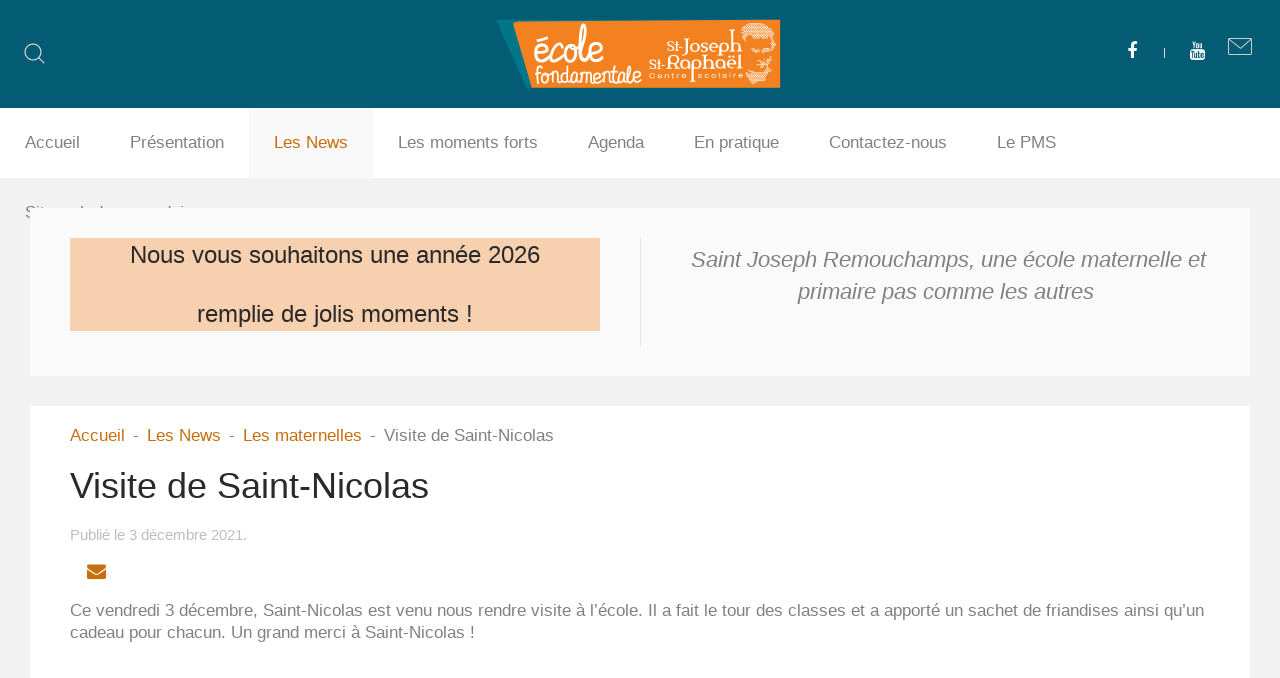

--- FILE ---
content_type: text/html; charset=utf-8
request_url: https://www.ecolelibreremouchamps.be/les-news/les-maternelles-2/401-visite-de-saint-nicolas
body_size: 5463
content:
<!DOCTYPE HTML>
<html lang="fr-fr" dir="ltr"  data-config='{"twitter":0,"plusone":0,"facebook":0,"style":"stjo"}'>

<head prefix="og: http://ogp.me/ns# fb: http://ogp.me/ns/fb# article: http://ogp.me/ns/article#">
<meta charset="utf-8">
<meta http-equiv="X-UA-Compatible" content="IE=edge">
<meta name="viewport" content="width=device-width, initial-scale=1">
<base href="https://www.ecolelibreremouchamps.be/les-news/les-maternelles-2/401-visite-de-saint-nicolas" />
	<meta name="author" content="Fabienne" />
	<meta name="generator" content="Joomla! - Open Source Content Management" />
	<title>Visite de Saint-Nicolas </title>
	<meta property="og:type" content="article" />
	<meta property="og:title" content="Visite de Saint-Nicolas" />
	<meta property="og:url" content="https://www.ecolelibreremouchamps.be/les-news/les-maternelles-2/401-visite-de-saint-nicolas" />
	<meta property="og:site_name" content="Saint Joseph Remouchamps école maternelle et primaire" />
	<meta property="og:description" content="email Ce vendredi 3 d&eacute;cembre, Saint-Nicolas est venu nous rendre visite &agrave; l&rsquo;&eacute;cole. Il a fait le tour des classes et a apport&eacute; un sachet de friandises ainsi qu&rsquo;un cadeau pour chacun. Un grand merci &agrave; Saint-Nicolas&nbsp;! &nbsp;" />
	<meta property="article:published_time" content="2021-12-03 21:48:04" />
	<meta property="article:modified_time" content="2021-12-06 10:18:10" />
	<meta property="og:image" content="https://www.ecolelibreremouchamps.be/images/SaintJo/Photos/2021-2022/4-Décembre/Saint-Nicolas_Bis/IMG_20211203_084754.jpg" />
	<link href="https://www.ecolelibreremouchamps.be/component/search/?Itemid=107&amp;catid=16&amp;id=401&amp;format=opensearch" rel="search" title="Valider Saint Joseph Remouchamps école maternelle et primaire" type="application/opensearchdescription+xml" />
	<link href="/templates/saint-jo-remouchamps/favicon.ico" rel="shortcut icon" type="image/vnd.microsoft.icon" />
	<link href="https://www.ecolelibreremouchamps.be/plugins/content/techline_socialshare/css/styles.css" rel="stylesheet" type="text/css" />
	<script src="/media/jui/js/jquery.min.js?f86c9ef401a3e3324d167af0895ce72d" type="text/javascript"></script>
	<script src="/media/jui/js/jquery-noconflict.js?f86c9ef401a3e3324d167af0895ce72d" type="text/javascript"></script>
	<script src="/media/jui/js/jquery-migrate.min.js?f86c9ef401a3e3324d167af0895ce72d" type="text/javascript"></script>
	<script src="https://www.ecolelibreremouchamps.be/plugins/content/techline_socialshare/js/techline.min.js" type="text/javascript"></script>
	<script src="/media/jui/js/bootstrap.min.js?f86c9ef401a3e3324d167af0895ce72d" type="text/javascript"></script>
	<script src="/media/widgetkit/uikit2-3b93f02f.js" type="text/javascript"></script>
	<script src="/media/widgetkit/wk-scripts-553decb2.js" type="text/javascript"></script>

<link rel="apple-touch-icon-precomposed" href="/templates/saint-jo-remouchamps/apple_touch_icon.png">
<link rel="stylesheet" href="/templates/saint-jo-remouchamps/styles/stjo/css/bootstrap.css">
<link rel="stylesheet" href="/templates/saint-jo-remouchamps/styles/stjo/css/theme.css">
<link rel="stylesheet" href="/templates/saint-jo-remouchamps/css/custom.css">
<script src="/templates/saint-jo-remouchamps/warp/vendor/uikit/js/uikit.js"></script>
<script src="/templates/saint-jo-remouchamps/warp/vendor/uikit/js/components/autocomplete.js"></script>
<script src="/templates/saint-jo-remouchamps/warp/vendor/uikit/js/components/search.js"></script>
<script src="/templates/saint-jo-remouchamps/warp/vendor/uikit/js/components/tooltip.js"></script>
<script src="/templates/saint-jo-remouchamps/warp/vendor/uikit/js/components/sticky.js"></script>
<script src="/templates/saint-jo-remouchamps/warp/js/social.js"></script>
<script src="/templates/saint-jo-remouchamps/js/theme.js"></script>
<script>
//scroll to anchor point on page load
function scrollOnLoad() {

  try {
		//take HREF and split at anchor
		var $_elem = $('#' + $(location).attr('href').split('#')[1]);
		//find class of anchor element
		var $_others = $('.' + $_elem.attr('class'));
		//measure window height and element height
		//if the window height is smaller that twice the element height, then use regular offset
		//if not, use calculated window height 
		var wHeight = ($(window).height() < ($_elem.height() * 2)) ? 0 : $(window).height() - ($_elem.height() * 2);
		var offset = $_elem.offset();
		var offsetTop = offset.top - wHeight;

		//console.log(wHeight);

		$(window).load(function () {
			$('body, html').scrollTop(0);
			$('body, html').delay(500).animate({ opacity: 1, scrollTop: offsetTop }, 'slow', function () {
				$_others.not($_elem).animate({ opacity: '.3' }).delay(5000).animate({ opacity: '1' }).stop();
			});
		});

	} catch (err) {

		return false;

	}
}
  </script>
</head>

<body class="tm-isblog" onload="scrollOnLoad();">
    <div id="top" class="tm-page">

        
                    <div class="tm-headerbar-background">
    <div class="tm-headerbar tm-headerbar-container">

                <div class="tm-headerbar-left uk-flex uk-flex-middle">

                        <div class="uk-hidden-small">
                
<form id="search-40" class="uk-search" action="/les-news/les-maternelles-2" method="post" role="search" data-uk-search="{'source': '/component/search/?tmpl=raw&amp;type=json&amp;ordering=&amp;searchphrase=all', 'param': 'searchword', 'msgResultsHeader': 'Résultats de la recherche', 'msgMoreResults': 'Plus de résultats', 'msgNoResults': 'Aucun résultat trouvé', flipDropdown: 1}">
	<input class="uk-search-field" type="text" name="searchword" placeholder="recherche ...">
	<input type="hidden" name="task"   value="search">
	<input type="hidden" name="option" value="com_search">
	<input type="hidden" name="Itemid" value="107">
</form>
            </div>
            
                        <a href="#offcanvas" class="uk-navbar-toggle uk-visible-small" data-uk-offcanvas></a>
            
        </div>
        
                <div class="uk-flex uk-flex-center">
                        <a class="tm-logo uk-hidden-small" href="https://www.ecolelibreremouchamps.be">
	<p><img src="/images/SaintJo/logo-ecole-fondamentale-saint-jo.svg" alt="Saint Joseph &eacute;cole fondamentale" width="296px" height="210px" /></p></a>
                                    <a class="tm-logo-small uk-visible-small" href="https://www.ecolelibreremouchamps.be">
	<img src="/images/SaintJo/logo-ecole-fondamentale-saint-jo-small.svg" alt="Saint Joseph &eacute;cole fondamentale" width="80px" height="60px" /></a>
                    </div>
        
                <div class="tm-headerbar-right uk-flex uk-flex-middle">
            <div class="uk-panel">
	<ul class="uk-subnav uk-subnav-line uk-margin-small-bottom">
<!--<li><a href="#">Twitter</a></li>//-->
<li><a href="https://www.facebook.com/ecoleremouchamps/" target="_blank" class="uk-icon-button uk-icon-facebook"></a></li>
<li><a href="https://www.youtube.com/channel/UCyjy9lwtdauGUZMZOYHhf3Q" target="_blank" class="uk-icon-button uk-icon-youtube"></a></li>
<!--<li><a href="#">Instagram</a></li>//-->
</ul></div>
<div class="uk-panel">
	<p><a href="/contactez-nous"><img src="/images/yootheme/demo/default/home_mail_icon.svg" alt="Contactez Saint Joseph Remouchamps Fondamental" /></a></p></div>        </div>
        
    </div>
</div>

    <div class="uk-hidden-small">
        <nav class="uk-navbar tm-navbar"
        data-uk-sticky         data-uk-dropdown-overlay="{cls: 'tm-dropdown-overlay'}">
            <div class="uk-flex uk-flex-center">
                <ul class="uk-navbar-nav uk-hidden-small"><li><a href="/">Accueil</a></li><li class="uk-parent" data-uk-dropdown="{preventflip:'y'}" aria-haspopup="true" aria-expanded="false"><a href="#">Présentation</a>
<div class="uk-dropdown uk-dropdown-navbar uk-dropdown-width-1"><div class="uk-grid uk-dropdown-grid"><div class="uk-width-1-1"><ul class="uk-nav uk-nav-navbar"><li><a href="/presentation-ecole-maternelle-aywaille-saint-joseph/projet-etablissement-ecole-maternelle-remouchamps">Le projet d'établissement</a></li><li><a href="/presentation-ecole-maternelle-aywaille-saint-joseph/projet-educatif-ecole-remouchamps">Le projet éducatif</a></li><li><a href="/presentation-ecole-maternelle-aywaille-saint-joseph/projet-pedagogique-ecole-saint-joseph-aywaille">Le projet pédagogique</a></li><li><a href="/presentation-ecole-maternelle-aywaille-saint-joseph/les-reglements">Les règlements</a></li><li><a href="/presentation-ecole-maternelle-aywaille-saint-joseph/le-centre-pms">Le centre PMS</a></li></ul></div></div></div></li><li class="uk-parent uk-active" data-uk-dropdown="{preventflip:'y'}" aria-haspopup="true" aria-expanded="false"><a href="/les-news">Les News</a><div class="uk-dropdown uk-dropdown-navbar uk-dropdown-width-1"><div class="uk-grid uk-dropdown-grid"><div class="uk-width-1-1"><ul class="uk-nav uk-nav-navbar"><li><a href="/les-news/ecole">Ecole</a></li><li class="uk-active"><a href="/les-news/les-maternelles-2">Les maternelles</a></li><li class="uk-parent"><a href="/les-news/les-primaires">Les Primaires</a><ul class="uk-nav-sub"><li><a href="/les-news/les-primaires/1ere-annee-2">1ère année</a></li><li><a href="/les-news/les-primaires/2eme-annee-2">2ème année</a></li><li><a href="/les-news/les-primaires/3eme-annee-2">3ème et 4ème années</a></li><li><a href="/les-news/les-primaires/5eme-annee-2">5ème année</a></li><li><a href="/les-news/les-primaires/6eme-annee-2">6ème année</a></li></ul></li><li><a href="/les-news/association-de-parents">Association de Parents</a></li></ul></div></div></div></li><li class="uk-parent" data-uk-dropdown="{preventflip:'y'}" aria-haspopup="true" aria-expanded="false"><a href="/les-moments-forts">Les moments forts</a><div class="uk-dropdown uk-dropdown-navbar uk-dropdown-width-1"><div class="uk-grid uk-dropdown-grid"><div class="uk-width-1-1"><ul class="uk-nav uk-nav-navbar"><li><a href="/les-moments-forts/des-moments-privilegies">Des moments privilégiés</a></li><li><a href="/les-moments-forts/l-association-des-parents">L'association des parents</a></li></ul></div></div></div></li><li><a href="/agenda">Agenda</a></li><li><a href="/en-pratique">En pratique</a></li><li><a href="/contactez-nous">Contactez-nous</a></li><li><a href="/le-pms">Le PMS</a></li><li><a href="http://www.saint-raphael.be" target="_blank" rel="noopener noreferrer">Site web du secondaire</a></li></ul>            </div>
        </nav>
    </div>

        
        
                <div id="tm-top-a" class="uk-block uk-block-muted tm-block-gutter">
            <div class="uk-container uk-container-center">
                <section class="tm-top-a uk-grid uk-grid-divider" data-uk-grid-match="{target:'> div > .uk-panel'}" data-uk-grid-margin>
<div class="uk-width-1-1 uk-width-medium-1-2"><div class="uk-panel">
<div style="background-image: url(/images/fond-couleur-stjo.gif)">	<h2 style="text-align: center;">Nous vous souhaitons une ann&eacute;e 2026</h2>
<h2 style="text-align: center;">remplie de jolis moments !</h2></div></div></div>

<div class="uk-width-1-1 uk-width-medium-1-2"><div class="uk-panel">
	<blockquote style="margin-top: 20px;">
<p>&nbsp;Saint Joseph Remouchamps, une &eacute;cole maternelle et primaire pas comme les autres</p>
</blockquote></div></div>
</section>
            </div>
        </div>
        
        
        
        
                <div id="tm-main" class="uk-block uk-block-default tm-block-gutter">

            <div class="uk-container uk-container-center">

                                    <ul class="uk-breadcrumb"><li><a href="/">Accueil</a></li><li><a href="/les-news">Les News</a></li><li><a href="/les-news/les-maternelles-2">Les maternelles</a></li><li class="uk-active"><span>Visite de Saint-Nicolas </span></li></ul>                
                <div class="uk-grid" data-uk-grid-match data-uk-grid-margin>

                                        <div class="tm-main uk-width-medium-1-1">

                        
                        
                        <main id="tm-content" class="tm-content">

                            <div id="system-message-container">
</div>

<article class="uk-article" data-permalink="http://www.ecolelibreremouchamps.be/les-news/les-maternelles-2/401-visite-de-saint-nicolas">

	

		<h1 class="uk-article-title ">
					Visite de Saint-Nicolas 			</h1>
	

	

		<p class="uk-article-meta">
		Publié le <time datetime="2021-12-03">3 décembre 2021</time>.	</p>
	

	

	

			
<div class="share-container"  style="max-width:100px;"><ul class="tss-techline-icons clearfix"><li class="email">
						<a href="mailto:?subject=https://www.ecolelibreremouchamps.be/les-news/les-maternelles-2/401-visite-de-saint-nicolas">
							<span class="techline-icon-envelope techline-icon">
								
							</span>
							<span class="text">email</span>
						</a>
					</li></ul></div><p>Ce vendredi 3 d&eacute;cembre, Saint-Nicolas est venu nous rendre visite &agrave; l&rsquo;&eacute;cole. Il a fait le tour des classes et a apport&eacute; un sachet de friandises ainsi qu&rsquo;un cadeau pour chacun. Un grand merci &agrave; Saint-Nicolas&nbsp;!</p>
<p>&nbsp;</p>
 
<p>&nbsp;<img src="/images/SaintJo/Photos/2021-2022/4-D&eacute;cembre/Saint-Nicolas_Bis/M1/M1.jpg" alt="IMG 20211203 102150" /></p>
<p>&nbsp;</p>
<p><img src="/images/SaintJo/Photos/2021-2022/4-D&eacute;cembre/Saint-Nicolas_Bis/M1/IMG_20211203_102150.jpg" alt="IMG 20211203 102150" />&nbsp;&nbsp; <img src="/images/SaintJo/Photos/2021-2022/4-D&eacute;cembre/Saint-Nicolas_Bis/M1/IMG_20211203_095928.jpg" alt="IMG 20211203 102150" />&nbsp;&nbsp; <img src="/images/SaintJo/Photos/2021-2022/4-D&eacute;cembre/Saint-Nicolas_Bis/M1/IMG_20211203_095911.jpg" alt="IMG 20211203 102150" /></p>
<p>&nbsp;</p>
<p><img src="/images/SaintJo/Photos/2021-2022/4-D&eacute;cembre/Saint-Nicolas_Bis/M1/IMG_20211203_095958.jpg" alt="IMG 20211203 102150" />&nbsp;&nbsp; <img src="/images/SaintJo/Photos/2021-2022/4-D&eacute;cembre/Saint-Nicolas_Bis/M1/IMG_20211203_095846.jpg" alt="IMG 20211203 102150" />&nbsp; <img src="/images/SaintJo/Photos/2021-2022/4-D&eacute;cembre/Saint-Nicolas_Bis/M1/IMG_20211203_095813.jpg" alt="IMG 20211203 102150" /></p>
<p>&nbsp;</p>
<p><img src="/images/SaintJo/Photos/2021-2022/4-D&eacute;cembre/Saint-Nicolas_Bis/M1/IMG_20211203_095743.jpg" alt="IMG 20211203 102150" />&nbsp; <img src="/images/SaintJo/Photos/2021-2022/4-D&eacute;cembre/Saint-Nicolas_Bis/M1/IMG_20211203_095718.jpg" alt="IMG 20211203 102150" />&nbsp; <img src="/images/SaintJo/Photos/2021-2022/4-D&eacute;cembre/Saint-Nicolas_Bis/M1/IMG_20211203_095651.jpg" alt="IMG 20211203 102150" /></p>
<p>&nbsp;</p>
<p><img src="/images/SaintJo/Photos/2021-2022/4-D&eacute;cembre/Saint-Nicolas_Bis/M1/IMG_20211203_095559.jpg" alt="IMG 20211203 102150" />&nbsp; <img src="/images/SaintJo/Photos/2021-2022/4-D&eacute;cembre/Saint-Nicolas_Bis/M1/IMG_20211203_095531.jpg" alt="IMG 20211203 102150" />&nbsp; <img src="/images/SaintJo/Photos/2021-2022/4-D&eacute;cembre/Saint-Nicolas_Bis/M1/IMG_20211203_095502.jpg" alt="IMG 20211203 102150" />&nbsp;&nbsp;</p>
<p>&nbsp;</p>
<p><img src="/images/SaintJo/Photos/2021-2022/4-D&eacute;cembre/Saint-Nicolas_Bis/M1/IMG_20211203_095430.jpg" alt="IMG 20211203 102150" />&nbsp;&nbsp; <img src="/images/SaintJo/Photos/2021-2022/4-D&eacute;cembre/Saint-Nicolas_Bis/M1/IMG_20211203_095354.jpg" alt="IMG 20211203 102150" />&nbsp; <img src="/images/SaintJo/Photos/2021-2022/4-D&eacute;cembre/Saint-Nicolas_Bis/M1/IMG_20211203_095303.jpg" alt="IMG 20211203 102150" /></p>
<p>&nbsp;</p>
<p><img src="/images/SaintJo/Photos/2021-2022/4-D&eacute;cembre/Saint-Nicolas_Bis/M1/IMG_20211203_095122.jpg" alt="IMG 20211203 102150" />&nbsp;&nbsp; <img src="/images/SaintJo/Photos/2021-2022/4-D&eacute;cembre/Saint-Nicolas_Bis/M1/IMG_20211203_095115.jpg" alt="IMG 20211203 102150" /></p>
<p>&nbsp;</p>
<p><img src="/images/SaintJo/Photos/2021-2022/4-D&eacute;cembre/Saint-Nicolas_Bis/M1/IMG_20211203_094910.jpg" alt="IMG 20211203 102150" /></p>
<p><img src="/images/SaintJo/Photos/2021-2022/4-D&eacute;cembre/Saint-Nicolas_Bis/M2/M2.jpg" alt="M2" /></p>
<p>&nbsp; <img src="/images/SaintJo/Photos/2021-2022/4-D&eacute;cembre/Saint-Nicolas_Bis/M2/IMG_20211203_102108.jpg" alt="M2" />&nbsp; <img src="/images/SaintJo/Photos/2021-2022/4-D&eacute;cembre/Saint_Nicolas/IMG_20211203_100541.jpg" alt="IMG 20211203 100541" />&nbsp;&nbsp;<img src="/images/SaintJo/Photos/2021-2022/4-D&eacute;cembre/Saint-Nicolas_Bis/M2/IMG_20211203_102020.jpg" alt="M2" /></p>
<p>&nbsp;</p>
<p>&nbsp; <img src="/images/SaintJo/Photos/2021-2022/4-D&eacute;cembre/Saint-Nicolas_Bis/M2/IMG_20211203_101913.jpg" alt="M2" />&nbsp; <img src="/images/SaintJo/Photos/2021-2022/4-D&eacute;cembre/Saint-Nicolas_Bis/M2/IMG_20211203_101839.jpg" alt="M2" /></p>
<p>&nbsp;</p>
<p><img src="/images/SaintJo/Photos/2021-2022/4-D&eacute;cembre/Saint-Nicolas_Bis/M2/IMG_20211203_101826.jpg" alt="M2" />&nbsp; <img src="/images/SaintJo/Photos/2021-2022/4-D&eacute;cembre/Saint-Nicolas_Bis/M2/IMG_20211203_101743.jpg" alt="M2" />&nbsp; <img src="/images/SaintJo/Photos/2021-2022/4-D&eacute;cembre/Saint-Nicolas_Bis/M2/IMG_20211203_101712.jpg" alt="M2" /></p>
<p>&nbsp;</p>
<p><img src="/images/SaintJo/Photos/2021-2022/4-D&eacute;cembre/Saint-Nicolas_Bis/M2/IMG_20211203_101622.jpg" alt="M2" />&nbsp; <img src="/images/SaintJo/Photos/2021-2022/4-D&eacute;cembre/Saint-Nicolas_Bis/M2/IMG_20211203_101538.jpg" alt="M2" />&nbsp; <img src="/images/SaintJo/Photos/2021-2022/4-D&eacute;cembre/Saint-Nicolas_Bis/M2/IMG_20211203_101407.jpg" alt="M2" /></p>
<p>&nbsp;</p>
<p><img src="/images/SaintJo/Photos/2021-2022/4-D&eacute;cembre/Saint-Nicolas_Bis/M2/IMG_20211203_101334.jpg" alt="M2" />&nbsp; <img src="/images/SaintJo/Photos/2021-2022/4-D&eacute;cembre/Saint-Nicolas_Bis/M2/IMG_20211203_101222.jpg" alt="M2" />&nbsp; <img src="/images/SaintJo/Photos/2021-2022/4-D&eacute;cembre/Saint-Nicolas_Bis/M2/IMG_20211203_101150.jpg" alt="M2" /></p>
<p>&nbsp;</p>
<p><img src="/images/SaintJo/Photos/2021-2022/4-D&eacute;cembre/Saint-Nicolas_Bis/M2/IMG_20211203_101109.jpg" alt="M2" />&nbsp; <img src="/images/SaintJo/Photos/2021-2022/4-D&eacute;cembre/Saint-Nicolas_Bis/M2/IMG_20211203_101020.jpg" alt="M2" />&nbsp; <img src="/images/SaintJo/Photos/2021-2022/4-D&eacute;cembre/Saint-Nicolas_Bis/M2/IMG_20211203_100942.jpg" alt="M2" /></p>
<p>&nbsp;</p>
<p><img src="/images/SaintJo/Photos/2021-2022/4-D&eacute;cembre/Saint-Nicolas_Bis/M2/IMG_20211203_100551.jpg" alt="M2" />&nbsp;&nbsp;&nbsp; <img src="/images/SaintJo/Photos/2021-2022/4-D&eacute;cembre/Saint-Nicolas_Bis/M2/IMG_20211203_100457.jpg" alt="M2" /></p>
<p>&nbsp;</p>
<p>&nbsp;</p>
<p><img src="/images/SaintJo/Photos/2021-2022/4-D&eacute;cembre/Saint-Nicolas_Bis/M3/M3.jpg" alt="IMG 20211203 102704" /></p>
<p><img src="/images/SaintJo/Photos/2021-2022/4-D&eacute;cembre/Saint-Nicolas_Bis/M3/IMG_20211203_104358.jpg" alt="IMG 20211203 102704" />&nbsp; <img src="/images/SaintJo/Photos/2021-2022/4-D&eacute;cembre/Saint-Nicolas_Bis/M3/IMG_20211203_104333.jpg" alt="IMG 20211203 102704" /></p>
<p>&nbsp;</p>
<p><img src="/images/SaintJo/Photos/2021-2022/4-D&eacute;cembre/Saint-Nicolas_Bis/M3/IMG_20211203_104110.jpg" alt="IMG 20211203 102704" />&nbsp; <img src="/images/SaintJo/Photos/2021-2022/4-D&eacute;cembre/Saint-Nicolas_Bis/M3/IMG_20211203_104017.jpg" alt="IMG 20211203 102704" />&nbsp; <img src="/images/SaintJo/Photos/2021-2022/4-D&eacute;cembre/Saint-Nicolas_Bis/M3/IMG_20211203_103924.jpg" alt="IMG 20211203 102704" /></p>
<p>&nbsp;</p>
<p><img src="/images/SaintJo/Photos/2021-2022/4-D&eacute;cembre/Saint-Nicolas_Bis/M3/IMG_20211203_103821.jpg" alt="IMG 20211203 102704" />&nbsp; <img src="/images/SaintJo/Photos/2021-2022/4-D&eacute;cembre/Saint-Nicolas_Bis/M3/IMG_20211203_103738.jpg" alt="IMG 20211203 102704" />&nbsp; <img src="/images/SaintJo/Photos/2021-2022/4-D&eacute;cembre/Saint-Nicolas_Bis/M3/IMG_20211203_103735.jpg" alt="IMG 20211203 102704" /></p>
<p>&nbsp;</p>
<p><img src="/images/SaintJo/Photos/2021-2022/4-D&eacute;cembre/Saint-Nicolas_Bis/M3/IMG_20211203_103707.jpg" alt="IMG 20211203 102704" />&nbsp; <img src="/images/SaintJo/Photos/2021-2022/4-D&eacute;cembre/Saint-Nicolas_Bis/M3/IMG_20211203_103601.jpg" alt="IMG 20211203 102704" />&nbsp;</p>
<p>&nbsp; <img src="/images/SaintJo/Photos/2021-2022/4-D&eacute;cembre/Saint-Nicolas_Bis/M3/IMG_20211203_103550.jpg" alt="IMG 20211203 102704" />&nbsp; <img src="/images/SaintJo/Photos/2021-2022/4-D&eacute;cembre/Saint-Nicolas_Bis/M3/IMG_20211203_103544.jpg" alt="IMG 20211203 102704" /></p>
<p>&nbsp;</p>
<p>&nbsp; <img src="/images/SaintJo/Photos/2021-2022/4-D&eacute;cembre/Saint-Nicolas_Bis/M3/IMG_20211203_103516.jpg" alt="IMG 20211203 102704" />&nbsp; <img src="/images/SaintJo/Photos/2021-2022/4-D&eacute;cembre/Saint-Nicolas_Bis/M3/IMG_20211203_103434.jpg" alt="IMG 20211203 102704" /></p>
<p>&nbsp;</p>
<p><img src="/images/SaintJo/Photos/2021-2022/4-D&eacute;cembre/Saint-Nicolas_Bis/M3/IMG_20211203_103329.jpg" alt="IMG 20211203 102704" />&nbsp; <img src="/images/SaintJo/Photos/2021-2022/4-D&eacute;cembre/Saint-Nicolas_Bis/M3/IMG_20211203_103254.jpg" alt="IMG 20211203 102704" />&nbsp; <img src="/images/SaintJo/Photos/2021-2022/4-D&eacute;cembre/Saint-Nicolas_Bis/M3/IMG_20211203_103214.jpg" alt="IMG 20211203 102704" /></p>
<p>&nbsp;</p>
<p><img src="/images/SaintJo/Photos/2021-2022/4-D&eacute;cembre/Saint-Nicolas_Bis/M3/IMG_20211203_103142.jpg" alt="IMG 20211203 102704" />&nbsp; <img src="/images/SaintJo/Photos/2021-2022/4-D&eacute;cembre/Saint-Nicolas_Bis/M3/IMG_20211203_103031.jpg" alt="IMG 20211203 102704" />&nbsp; <img src="/images/SaintJo/Photos/2021-2022/4-D&eacute;cembre/Saint-Nicolas_Bis/M3/IMG_20211203_102958.jpg" alt="IMG 20211203 102704" /></p>
<p>&nbsp;</p>
<p><img src="/images/SaintJo/Photos/2021-2022/4-D&eacute;cembre/Saint-Nicolas_Bis/M3/IMG_20211203_102704.jpg" alt="IMG 20211203 102704" />&nbsp; <img src="/images/SaintJo/Photos/2021-2022/4-D&eacute;cembre/Saint-Nicolas_Bis/M3/IMG_20211203_102656.jpg" alt="IMG 20211203 102704" /></p>
<p>&nbsp;</p>
<p><img src="/images/SaintJo/Photos/2021-2022/4-D&eacute;cembre/Saint-Nicolas_Bis/P1/P1.jpg" alt="P1" /></p>
<p>&nbsp;</p>
<p><img src="/images/SaintJo/Photos/2021-2022/4-D&eacute;cembre/Saint-Nicolas_Bis/P1/IMG_20211203_085357.jpg" alt="IMG 20211203 085357" />&nbsp; <img src="/images/SaintJo/Photos/2021-2022/4-D&eacute;cembre/Saint-Nicolas_Bis/P1/IMG_20211203_085433.jpg" alt="IMG 20211203 085357" />&nbsp;</p>
<p>&nbsp;</p>
<p><img src="/images/SaintJo/Photos/2021-2022/4-D&eacute;cembre/Saint-Nicolas_Bis/P1/IMG_20211203_085439.jpg" alt="IMG 20211203 085357" />&nbsp; <img src="/images/SaintJo/Photos/2021-2022/4-D&eacute;cembre/Saint-Nicolas_Bis/P1/IMG_20211203_090519.jpg" alt="IMG 20211203 085357" /></p>
<p>&nbsp;</p>
<p><img src="/images/SaintJo/Photos/2021-2022/4-D&eacute;cembre/Saint-Nicolas_Bis/P1/IMG_20211203_090105.jpg" alt="IMG 20211203 085357" />&nbsp; <img src="/images/SaintJo/Photos/2021-2022/4-D&eacute;cembre/Saint-Nicolas_Bis/P1/IMG_20211203_091445.jpg" alt="IMG 20211203 085357" /></p>
<p><br /> &nbsp;&nbsp;&nbsp;</p>
<p>&nbsp; <img src="/images/SaintJo/Photos/2021-2022/4-D&eacute;cembre/Saint-Nicolas_Bis/P1/IMG_20211203_090902.jpg" alt="IMG 20211203 090902" />&nbsp; <img src="/images/SaintJo/Photos/2021-2022/4-D&eacute;cembre/Saint-Nicolas_Bis/P1/IMG_20211203_085708.jpg" alt="IMG 20211203 085708" /></p>
<p><img src="/images/SaintJo/Photos/2021-2022/4-D&eacute;cembre/Saint-Nicolas_Bis/P1/IMG_20211203_091028.jpg" alt="IMG 20211203 085357" /></p>
<p>&nbsp;</p>
<p><img src="/images/SaintJo/Photos/2021-2022/4-D&eacute;cembre/Saint-Nicolas_Bis/P2/P2.jpg" alt="IMG 20211203 094304" /></p>
<p><img src="/images/SaintJo/Photos/2021-2022/4-D&eacute;cembre/Saint-Nicolas_Bis/P2/IMG_20211203_094304.jpg" alt="IMG 20211203 094304" />&nbsp; <img src="/images/SaintJo/Photos/2021-2022/4-D&eacute;cembre/Saint-Nicolas_Bis/P2/IMG_20211203_094036.jpg" alt="IMG 20211203 094304" /></p>
<p>&nbsp;</p>
<p><img src="/images/SaintJo/Photos/2021-2022/4-D&eacute;cembre/Saint-Nicolas_Bis/P2/IMG_20211203_093828.jpg" alt="IMG 20211203 094304" /></p>
<p>&nbsp;</p>
<p>&nbsp; <img src="/images/SaintJo/Photos/2021-2022/4-D&eacute;cembre/Saint-Nicolas_Bis/P2/IMG_20211203_092941.jpg" alt="IMG 20211203 094304" />&nbsp; <img src="/images/SaintJo/Photos/2021-2022/4-D&eacute;cembre/Saint-Nicolas_Bis/P2/IMG_20211203_092657.jpg" alt="IMG 20211203 094304" /></p>
<p>&nbsp;</p>
<p><img src="/images/SaintJo/Photos/2021-2022/4-D&eacute;cembre/Saint-Nicolas_Bis/P2/IMG_20211203_091732.jpg" alt="IMG 20211203 094304" />&nbsp; <img src="/images/SaintJo/Photos/2021-2022/4-D&eacute;cembre/Saint-Nicolas_Bis/P2/IMG_20211203_091721.jpg" alt="IMG 20211203 094304" /></p>
<p>&nbsp;</p>
<p>&nbsp;</p>
<p><img src="/images/SaintJo/Photos/2021-2022/4-D&eacute;cembre/Saint-Nicolas_Bis/P3/P3.jpg" alt="IMG 20211203 142637" /></p>
<p>&nbsp;</p>
<p><img src="/images/SaintJo/Photos/2021-2022/4-D&eacute;cembre/Saint-Nicolas_Bis/P3/IMG_20211203_143318.jpg" alt="IMG 20211203 142637" />&nbsp; <img src="/images/SaintJo/Photos/2021-2022/4-D&eacute;cembre/Saint-Nicolas_Bis/P3/IMG_20211203_143258.jpg" alt="IMG 20211203 142637" />&nbsp; <img src="/images/SaintJo/Photos/2021-2022/4-D&eacute;cembre/Saint-Nicolas_Bis/P3/IMG_20211203_142935.jpg" alt="IMG 20211203 142637" /></p>
<p>&nbsp;</p>
<p><img src="/images/SaintJo/Photos/2021-2022/4-D&eacute;cembre/Saint-Nicolas_Bis/P3/IMG_20211203_142637.jpg" alt="IMG 20211203 142637" />&nbsp; <img src="/images/SaintJo/Photos/2021-2022/4-D&eacute;cembre/Saint-Nicolas_Bis/P3/IMG_20211203_142456.jpg" alt="IMG 20211203 142637" />&nbsp; <img src="/images/SaintJo/Photos/2021-2022/4-D&eacute;cembre/Saint-Nicolas_Bis/P3/IMG_20211203_141826.jpg" alt="IMG 20211203 142637" /></p>
<p>&nbsp;</p>
<p><img src="/images/SaintJo/Photos/2021-2022/4-D&eacute;cembre/Saint-Nicolas_Bis/P3/IMG_20211203_141343.jpg" alt="IMG 20211203 142637" />&nbsp; <img src="/images/SaintJo/Photos/2021-2022/4-D&eacute;cembre/Saint-Nicolas_Bis/P3/IMG_20211203_141338.jpg" alt="IMG 20211203 142637" />&nbsp; <img src="/images/SaintJo/Photos/2021-2022/4-D&eacute;cembre/Saint-Nicolas_Bis/P3/IMG_20211203_141331.jpg" alt="IMG 20211203 142637" /></p>
<p>&nbsp;</p>
<p><img src="/images/SaintJo/Photos/2021-2022/4-D&eacute;cembre/Saint-Nicolas_Bis/P5A/P5A.jpg" alt="IMG 20211203 121434" />&nbsp;&nbsp;&nbsp;&nbsp;&nbsp;</p>
<p>&nbsp;</p>
<p><img src="/images/SaintJo/Photos/2021-2022/4-D&eacute;cembre/Saint-Nicolas_Bis/P5A/IMG_20211203_1122000.jpg" alt="IMG 20211203 1122000" />&nbsp;&nbsp; <img src="/images/SaintJo/Photos/2021-2022/4-D&eacute;cembre/Saint-Nicolas_Bis/P5A/IMG_20211203_121434.jpg" alt="IMG 20211203 121434" /></p>
<p>&nbsp;</p>
<p><img src="/images/SaintJo/Photos/2021-2022/4-D&eacute;cembre/Saint-Nicolas_Bis/P5A/IMG_20211203_121317.jpg" alt="IMG 20211203 121434" />&nbsp; <img src="/images/SaintJo/Photos/2021-2022/4-D&eacute;cembre/Saint-Nicolas_Bis/P5A/IMG_20211203_121204.jpg" alt="IMG 20211203 121434" />&nbsp; <img src="/images/SaintJo/Photos/2021-2022/4-D&eacute;cembre/Saint-Nicolas_Bis/P5A/IMG_20211203_121105.jpg" alt="IMG 20211203 121434" /></p>
<p>&nbsp;</p>
<p><img src="/images/SaintJo/Photos/2021-2022/4-D&eacute;cembre/Saint-Nicolas_Bis/P5A/IMG_20211203_120956.jpg" alt="IMG 20211203 121434" />&nbsp; <img src="/images/SaintJo/Photos/2021-2022/4-D&eacute;cembre/Saint-Nicolas_Bis/P5A/IMG_20211203_120909.jpg" alt="IMG 20211203 121434" />&nbsp; <img src="/images/SaintJo/Photos/2021-2022/4-D&eacute;cembre/Saint-Nicolas_Bis/P5A/IMG_20211203_120845.jpg" alt="IMG 20211203 121434" /></p>
<p>&nbsp;</p>
<p><img src="/images/SaintJo/Photos/2021-2022/4-D&eacute;cembre/Saint-Nicolas_Bis/P5A/IMG_20211203_120806.jpg" alt="IMG 20211203 121434" />&nbsp; <img src="/images/SaintJo/Photos/2021-2022/4-D&eacute;cembre/Saint-Nicolas_Bis/P5A/IMG_20211203_120622.jpg" alt="IMG 20211203 121434" />&nbsp; <img src="/images/SaintJo/Photos/2021-2022/4-D&eacute;cembre/Saint-Nicolas_Bis/P5A/IMG_20211203_120546.jpg" alt="IMG 20211203 121434" /></p>
<p>&nbsp;</p>
<p><img src="/images/SaintJo/Photos/2021-2022/4-D&eacute;cembre/Saint-Nicolas_Bis/P5A/IMG_20211203_120446.jpg" alt="IMG 20211203 121434" />&nbsp; <img src="/images/SaintJo/Photos/2021-2022/4-D&eacute;cembre/Saint-Nicolas_Bis/P5A/IMG_20211203_120321.jpg" alt="IMG 20211203 121434" />&nbsp;&nbsp;</p>
<p><img src="/images/SaintJo/Photos/2021-2022/4-D&eacute;cembre/Saint-Nicolas_Bis/P5A/IMG_20211203_120017.jpg" alt="IMG 20211203 121434" />&nbsp; &nbsp; &nbsp; &nbsp;&nbsp;</p>
<p><img src="/images/SaintJo/Photos/2021-2022/4-D&eacute;cembre/Saint-Nicolas_Bis/P6A/P6A.jpg" alt="P6A" /></p>
<p>&nbsp;</p>
<p><img src="/images/SaintJo/Photos/2021-2022/4-D&eacute;cembre/Saint-Nicolas_Bis/P6A/IMG_20211203_114932.jpg" alt="P6A" />&nbsp; <img src="/images/SaintJo/Photos/2021-2022/4-D&eacute;cembre/Saint-Nicolas_Bis/P6A/IMG_20211203_114801.jpg" alt="P6A" />&nbsp; <img src="/images/SaintJo/Photos/2021-2022/4-D&eacute;cembre/Saint-Nicolas_Bis/P6A/IMG_20211203_115057.jpg" alt="IMG 20211203 115057" /></p>
<p>&nbsp;</p>
<p><img src="/images/SaintJo/Photos/2021-2022/4-D&eacute;cembre/Saint-Nicolas_Bis/P6A/IMG_20211203_114606.jpg" alt="P6A" />&nbsp; <img src="/images/SaintJo/Photos/2021-2022/4-D&eacute;cembre/Saint-Nicolas_Bis/P6A/IMG_20211203_114506.jpg" alt="P6A" />&nbsp; <img src="/images/SaintJo/Photos/2021-2022/4-D&eacute;cembre/Saint-Nicolas_Bis/P6A/IMG_20211203_114653.jpg" alt="P6A" /></p>
<p>&nbsp;</p>
<p><img src="/images/SaintJo/Photos/2021-2022/4-D&eacute;cembre/Saint-Nicolas_Bis/P6A/IMG_20211203_114151.jpg" alt="P6A" />&nbsp;&nbsp;&nbsp; <img src="/images/SaintJo/Photos/2021-2022/4-D&eacute;cembre/Saint-Nicolas_Bis/P6A/IMG_20211203_114308.jpg" alt="P6A" /></p>
<p>&nbsp;</p>
<p><img src="/images/SaintJo/Photos/2021-2022/4-D&eacute;cembre/Saint-Nicolas_Bis/P6A/IMG_20211203_113755.jpg" alt="P6A" />&nbsp; <img src="/images/SaintJo/Photos/2021-2022/4-D&eacute;cembre/Saint-Nicolas_Bis/P6A/IMG_20211203_113615.jpg" alt="P6A" />&nbsp; <img src="/images/SaintJo/Photos/2021-2022/4-D&eacute;cembre/Saint-Nicolas_Bis/P6A/IMG_20211203_113932.jpg" alt="P6A" /></p>
<p>&nbsp;</p>
<p><img src="/images/SaintJo/Photos/2021-2022/4-D&eacute;cembre/Saint-Nicolas_Bis/P6A/IMG_20211203_113416.jpg" alt="P6A" />&nbsp; <img src="/images/SaintJo/Photos/2021-2022/4-D&eacute;cembre/Saint-Nicolas_Bis/P6A/IMG_20211203_113247.jpg" alt="P6A" />&nbsp; <img src="/images/SaintJo/Photos/2021-2022/4-D&eacute;cembre/Saint-Nicolas_Bis/P6A/IMG_20211203_113516.jpg" alt="P6A" /></p>
<p>&nbsp;</p>
<p><img src="/images/SaintJo/Photos/2021-2022/4-D&eacute;cembre/Saint-Nicolas_Bis/P6A/IMG_20211203_113055.jpg" alt="P6A" />&nbsp; <img src="/images/SaintJo/Photos/2021-2022/4-D&eacute;cembre/Saint-Nicolas_Bis/P6A/IMG_20211203_112557.jpg" alt="P6A" /> &nbsp;&nbsp; <img src="/images/SaintJo/Photos/2021-2022/4-D&eacute;cembre/Saint-Nicolas_Bis/P6A/IMG_20211203_113152.jpg" alt="P6A" /></p>
<p>&nbsp;</p>
<p><img src="/images/SaintJo/Photos/2021-2022/4-D&eacute;cembre/Saint-Nicolas_Bis/P6B/P6B.jpg" alt="P6B" /></p>
<p><img src="/images/SaintJo/Photos/2021-2022/4-D&eacute;cembre/Saint-Nicolas_Bis/P6B/IMG_20211203_112311.jpg" alt="P6B" />&nbsp; <img src="/images/SaintJo/Photos/2021-2022/4-D&eacute;cembre/Saint-Nicolas_Bis/P6B/IMG_20211203_112304.jpg" alt="P6B" /></p>
<p>&nbsp;</p>
<p><img src="/images/SaintJo/Photos/2021-2022/4-D&eacute;cembre/Saint-Nicolas_Bis/P6B/IMG_20211203_112221.jpg" alt="P6B" />&nbsp; <img src="/images/SaintJo/Photos/2021-2022/4-D&eacute;cembre/Saint-Nicolas_Bis/P6B/IMG_20211203_112212.jpg" alt="P6B" />&nbsp; <img src="/images/SaintJo/Photos/2021-2022/4-D&eacute;cembre/Saint-Nicolas_Bis/P6B/IMG_20211203_112152.jpg" alt="P6B" /></p>
<p>&nbsp;</p>
<p><img src="/images/SaintJo/Photos/2021-2022/4-D&eacute;cembre/Saint-Nicolas_Bis/P6B/IMG_20211203_112134.jpg" alt="P6B" />&nbsp; <img src="/images/SaintJo/Photos/2021-2022/4-D&eacute;cembre/Saint-Nicolas_Bis/P6B/IMG_20211203_112119.jpg" alt="P6B" />&nbsp; <img src="/images/SaintJo/Photos/2021-2022/4-D&eacute;cembre/Saint-Nicolas_Bis/P6B/IMG_20211203_112107.jpg" alt="P6B" /></p>
<p>&nbsp;</p>
<p><img src="/images/SaintJo/Photos/2021-2022/4-D&eacute;cembre/Saint-Nicolas_Bis/P6B/IMG_20211203_112051.jpg" alt="P6B" />&nbsp; <img src="/images/SaintJo/Photos/2021-2022/4-D&eacute;cembre/Saint-Nicolas_Bis/P6B/IMG_20211203_112039.jpg" alt="P6B" />&nbsp; <img src="/images/SaintJo/Photos/2021-2022/4-D&eacute;cembre/Saint-Nicolas_Bis/P6B/IMG_20211203_112025.jpg" alt="P6B" /></p>
<p>&nbsp;</p>
<p><img src="/images/SaintJo/Photos/2021-2022/4-D&eacute;cembre/Saint-Nicolas_Bis/P6B/IMG_20211203_112011.jpg" alt="P6B" />&nbsp; <img src="/images/SaintJo/Photos/2021-2022/4-D&eacute;cembre/Saint-Nicolas_Bis/P6B/IMG_20211203_112000.jpg" alt="P6B" />&nbsp; <img src="/images/SaintJo/Photos/2021-2022/4-D&eacute;cembre/Saint-Nicolas_Bis/P6B/IMG_20211203_111948.jpg" alt="P6B" /></p>
<p>&nbsp;</p>
<p><img src="/images/SaintJo/Photos/2021-2022/4-D&eacute;cembre/Saint-Nicolas_Bis/P6B/IMG_20211203_111926.jpg" alt="P6B" />&nbsp; <img src="/images/SaintJo/Photos/2021-2022/4-D&eacute;cembre/Saint-Nicolas_Bis/P6B/IMG_20211203_111913.jpg" alt="P6B" />&nbsp; <img src="/images/SaintJo/Photos/2021-2022/4-D&eacute;cembre/Saint-Nicolas_Bis/P6B/IMG_20211203_111902.jpg" alt="P6B" /></p>
<p>&nbsp;</p>
<p><img src="/images/SaintJo/Photos/2021-2022/4-D&eacute;cembre/Saint-Nicolas_Bis/P6B/IMG_20211203_111854.jpg" alt="P6B" />&nbsp; <img src="/images/SaintJo/Photos/2021-2022/4-D&eacute;cembre/Saint-Nicolas_Bis/P6B/IMG_20211203_111840.jpg" alt="P6B" />&nbsp; <img src="/images/SaintJo/Photos/2021-2022/4-D&eacute;cembre/Saint-Nicolas_Bis/P6B/IMG_20211203_110914.jpg" alt="P6B" /></p>
<p>&nbsp;</p>
<p><img src="/images/SaintJo/Photos/2021-2022/4-D&eacute;cembre/Saint-Nicolas_Bis/P6B/IMG_20211203_110737.jpg" alt="P6B" /></p>
<p>&nbsp;</p>
<p>&nbsp;</p>
<p>&nbsp;</p>
<p>&nbsp;</p>
<p>&nbsp;</p>	

	

		<p>Mots-clés: <a href="/les-news">accueil</a></p>
	

	

	

	

	

	

	

</article>

                        </main>
                        
                        
                    </div>
                    
                                                            
                </div>

            </div>

        </div>
        
        
        
        
                <div id="tm-bottom-d" class="uk-block uk-block-default tm-block-gutter">
            <div class="uk-container uk-container-center">
                <section class="tm-bottom-d uk-grid" data-uk-grid-match="{target:'> div > .uk-panel'}" data-uk-grid-margin>
<div class="uk-width-1-1"><div class="uk-panel">
	<blockquote>Les jeunes sont la partie la plus d&eacute;licate et la plus pr&eacute;cieuse de la soci&eacute;t&eacute; (Don Bosco)</blockquote></div></div>
</section>
            </div>
        </div>
        
                <footer id="tm-footer" class="tm-footer">
            <div class="uk-container  uk-container-center">

                                    <div class="tm-totop-scroller" data-uk-smooth-scroll>
                        <a href="#"></a>
                    </div>
                
                <div class="uk-panel">
	<p style="text-align: center;">&copy; 2016 - Ecole maternelle et primaire (fondamentale) Saint Joseph Remouchamps - Powered by <a href="http://www.cybo.be" target="_blank">CYBO interactive</a></p></div>
            </div>
        </footer>
        
        <script>
  (function(i,s,o,g,r,a,m){i['GoogleAnalyticsObject']=r;i[r]=i[r]||function(){
  (i[r].q=i[r].q||[]).push(arguments)},i[r].l=1*new Date();a=s.createElement(o),
  m=s.getElementsByTagName(o)[0];a.async=1;a.src=g;m.parentNode.insertBefore(a,m)
  })(window,document,'script','https://www.google-analytics.com/analytics.js','ga');

  ga('create', 'UA-12852446-16', 'auto');
  ga('send', 'pageview');

</script>
                <div id="offcanvas" class="uk-offcanvas">
            <div class="uk-offcanvas-bar"><ul class="uk-nav uk-nav-offcanvas"><li><a href="/">Accueil</a></li><li class="uk-parent"><a href="#">Présentation</a>
<ul class="uk-nav-sub"><li><a href="/presentation-ecole-maternelle-aywaille-saint-joseph/projet-etablissement-ecole-maternelle-remouchamps">Le projet d'établissement</a></li><li><a href="/presentation-ecole-maternelle-aywaille-saint-joseph/projet-educatif-ecole-remouchamps">Le projet éducatif</a></li><li><a href="/presentation-ecole-maternelle-aywaille-saint-joseph/projet-pedagogique-ecole-saint-joseph-aywaille">Le projet pédagogique</a></li><li><a href="/presentation-ecole-maternelle-aywaille-saint-joseph/les-reglements">Les règlements</a></li><li><a href="/presentation-ecole-maternelle-aywaille-saint-joseph/le-centre-pms">Le centre PMS</a></li></ul></li><li class="uk-parent uk-active"><a href="/les-news">Les News</a><ul class="uk-nav-sub"><li><a href="/les-news/ecole">Ecole</a></li><li class="uk-active"><a href="/les-news/les-maternelles-2">Les maternelles</a></li><li class="uk-parent"><a href="/les-news/les-primaires">Les Primaires</a><ul><li><a href="/les-news/les-primaires/1ere-annee-2">1ère année</a></li><li><a href="/les-news/les-primaires/2eme-annee-2">2ème année</a></li><li><a href="/les-news/les-primaires/3eme-annee-2">3ème et 4ème années</a></li><li><a href="/les-news/les-primaires/5eme-annee-2">5ème année</a></li><li><a href="/les-news/les-primaires/6eme-annee-2">6ème année</a></li></ul></li><li><a href="/les-news/association-de-parents">Association de Parents</a></li></ul></li><li class="uk-parent"><a href="/les-moments-forts">Les moments forts</a><ul class="uk-nav-sub"><li><a href="/les-moments-forts/des-moments-privilegies">Des moments privilégiés</a></li><li><a href="/les-moments-forts/l-association-des-parents">L'association des parents</a></li></ul></li><li><a href="/agenda">Agenda</a></li><li><a href="/en-pratique">En pratique</a></li><li><a href="/contactez-nous">Contactez-nous</a></li><li><a href="/le-pms">Le PMS</a></li><li><a href="http://www.saint-raphael.be" target="_blank" rel="noopener noreferrer">Site web du secondaire</a></li></ul></div>
        </div>
        
    </div>
</body>
</html>


--- FILE ---
content_type: text/css
request_url: https://www.ecolelibreremouchamps.be/plugins/content/techline_socialshare/css/styles.css
body_size: 2068
content:
/*!
 *  Font Awesome 4.2.0
 *  the iconic font designed for Bootstrap
 * -------------------------- */
@font-face {
  font-family: 'FontAwesome';
  src: url('../font/fontawesome-webfont.eot?v=4.2.0');
  src: url('../font/fontawesome-webfont.eot?#iefix&v=4.2.0') format('embedded-opentype'), url('../font/fontawesome-webfont.woff?v=4.2.0') format('woff'), url('../font/fontawesome-webfont.ttf?v=4.2.0') format('truetype'), url('../font/fontawesome-webfont.svg?v=4.2.0#fontawesomeregular') format('svg');
  font-weight: normal;
  font-style: normal;
}

/* FONT AWESOME CORE
 * -------------------------- */
[class^="techline-icon-"],
[class*=" techline-icon-"] {
  font-family: FontAwesome;
  font-weight: normal;
  font-style: normal;
  text-decoration: inherit;
  -webkit-font-smoothing: antialiased;
  *margin-right: .3em;
}
[class^="techline-icon-"]:before,
[class*=" techline-icon-"]:before {
  text-decoration: inherit;
  display: inline-block;
  speak: none;
}
/* makes the font 33% larger relative to the icon container */
.techline-icon-large:before {
  vertical-align: -10%;
  font-size: 1.3333333333333333em;
}
/* makes sure icons active on rollover in links */
a [class^="techline-icon-"],
a [class*=" techline-icon-"] {
  display: inline;
}
/* increased font size for techline-icon-large */
[class^="techline-icon-"].techline-icon-fixed-width,
[class*=" techline-icon-"].techline-icon-fixed-width {
  display: inline-block;
  width: 1.1428571428571428em;
  text-align: right;
  padding-right: 0.2857142857142857em;
}
[class^="techline-icon-"].techline-icon-fixed-width.techline-icon-large,
[class*=" techline-icon-"].techline-icon-fixed-width.techline-icon-large {
  width: 1.4285714285714286em;
}
.icons-ul {
  margin-left: 2.142857142857143em;
  list-style-type: none;
}
.icons-ul > li {
  position: relative;
}
.icons-ul .techline-icon-li {
  position: absolute;
  left: -2.142857142857143em;
  width: 2.142857142857143em;
  text-align: center;
  line-height: inherit;
}
[class^="techline-icon-"].hide,
[class*=" techline-icon-"].hide {
  display: none;
}
.techline-icon-muted {
  color: #eeeeee;
}
.techline-icon-light {
  color: #ffffff;
}
.techline-icon-dark {
  color: #333333;
}
.techline-icon-border {
  border: solid 1px #eeeeee;
  padding: .2em .25em .15em;
  -webkit-border-radius: 3px;
  -moz-border-radius: 3px;
  border-radius: 3px;
}
.techline-icon-2x {
  font-size: 2em;
}
.techline-icon-2x.techline-icon-border {
  border-width: 2px;
  -webkit-border-radius: 4px;
  -moz-border-radius: 4px;
  border-radius: 4px;
}
.techline-icon-3x {
  font-size: 3em;
}
.techline-icon-3x.techline-icon-border {
  border-width: 3px;
  -webkit-border-radius: 5px;
  -moz-border-radius: 5px;
  border-radius: 5px;
}
.techline-icon-4x {
  font-size: 4em;
}
.techline-icon-4x.techline-icon-border {
  border-width: 4px;
  -webkit-border-radius: 6px;
  -moz-border-radius: 6px;
  border-radius: 6px;
}
.techline-icon-5x {
  font-size: 5em;
}
.techline-icon-5x.techline-icon-border {
  border-width: 5px;
  -webkit-border-radius: 7px;
  -moz-border-radius: 7px;
  border-radius: 7px;
}
.pull-right {
  float: right;
}
.pull-left {
  float: left;
}
[class^="techline-icon-"].pull-left,
[class*=" techline-icon-"].pull-left {
  margin-right: .3em;
}
[class^="techline-icon-"].pull-right,
[class*=" techline-icon-"].pull-right {
  margin-left: .3em;
}
 * -------------------------- */
/* Bootstrap 2.0 sprites.less reset */
[class^="techline-icon-"],
[class*=" techline-icon-"] {
  display: inline;
  width: auto;
  height: auto;
  line-height: normal;
  vertical-align: baseline;
  background-image: none;
  background-position: 0% 0%;
  background-repeat: repeat;
  margin-top: 0;
}

/* Font Awesome uses the Unicode Private Use Area (PUA) to ensure screen
   readers do not read off random characters that represent icons */
.techline-icon-twitter:before {
  content: "\f099";
}
.techline-icon-facebook:before {
  content: "\f09a";
}
.techline-icon-pinterest:before {
  content: "\f0d2";
}
.techline-icon-google-plus:before {
  content: "\f0d5";
}
.techline-icon-envelope:before {
  content: "\f0e0";
}
.techline-icon-linkedin:before {
  content: "\f0e1";
}
.techline-icon-stumbleupon:before {
  content:  "\f1a4";
}
/*-- tss FRONT STYLE --------------------
------------------------------------------*/
.clearfix{*zoom:1}
.clearfix:after{clear:both}
.clearfix:before,.clearfix:after{content:" ";display:table}
.tss-techline-icons.large-format li a,
.tss-techline-icons.large-format li a .text{-webkit-backface-visibility:hidden;-moz-backface-visibility:hidden;-ms-backface-visibility:hidden}
.tss-techline-icons,.tss-techline-icons li,.tss-techline-icons li a{-moz-box-sizing:border-box;box-sizing:border-box}
.tss-techline-icons{font-family:"Helvetica Neue",Helvetica,Arial,sans-serif;height:36px;margin:0;padding:0;width:100%}
.tss-techline-icons li{float:left;height:100%;list-style:none;margin:0 !important;padding:0 2.5px}
.tss-techline-icons li.email a{background-color:#0a88ff}
.tss-techline-icons li.email a:hover{background-color:#006ed6}
.tss-techline-icons li.facebook a{background-color:#306199}
.tss-techline-icons li.facebook a:hover{background-color:#244872}
.tss-techline-icons li.tumblr a{background-color:#32506d}
.tss-techline-icons li.tumblr a:hover{background-color:#22364a}
.tss-techline-icons li.linkedin a{background-color:#007bb6}
.tss-techline-icons li.linkedin a:hover{background-color:#005983}
.tss-techline-icons li.stumbleupon a{background-color:#eb4823}
.tss-techline-icons li.stumbleupon a:hover{background-color:#BC3A1C}
.tss-techline-icons li.twitter a{background-color:#26c4f1}
.tss-techline-icons li.twitter a:hover{background-color:#0eaad6}
.tss-techline-icons li.googleplus a{background-color:#e93f2e}
.tss-techline-icons li.googleplus a:hover{background-color:#ce2616}
.tss-techline-icons li.youtube a{background-color:#df1c31}
.tss-techline-icons li.youtube a:hover{background-color:#b21627}
.tss-techline-icons li.reddit a{background-color:#8bbbe3}
.tss-techline-icons li.reddit a:hover{background-color:#62a3d9}
.tss-techline-icons li.pinterest a{background-color:#b81621}
.tss-techline-icons li.pinterest a:hover{background-color:#8a1119}
.tss-techline-icons li.github a{background-color:#444}
.tss-techline-icons li.github a:hover{background-color:#2b2b2b}
.tss-techline-icons li a{ outline:none;line-height: 17px;background-color:#ccc;border-radius:2px;display:block;font-size:11px;font-weight:bold;height:100%;padding:11px 7px 12px 27px;position:relative;text-align:center;text-decoration:none;text-transform:uppercase;-webkit-font-smoothing:antialiased;-moz-osx-font-smoothing:grayscale;width:100%;-webkit-transition:background-color 0.2s ease-in-out;-moz-transition:background-color 0.2s ease-in-out;-o-transition:background-color 0.2s ease-in-out;transition:background-color 0.2s ease-in-out}
.tss-techline-icons li a .techline-icon{bottom: 0; color: #FFFFFF; display: block; font-size: 19px; height: 22px; left: 14px; margin: auto; position: absolute; top: 0;} 	 	
.tss-techline-icons li a .text{color:#fff}
.tss-techline-icons li a:active{box-shadow:inset 1px 3px 15px 0 rgba(22,0,0,0.25)}
.tss-techline-icons li.small a{padding:0}
.tss-techline-icons li.small a .techline-icon{bottom: 0;display: block; height: 22px; left: auto; margin: auto; overflow: hidden; position: absolute; text-align: center; top: 0; width: 100%;} 	
.tss-techline-icons li.small a .text{visibility:hidden}
.tss-techline-icons.large-format{height:auto}
.tss-techline-icons.large-format li{height:auto}
.tss-techline-icons.large-format li a{font-size:15px;font-size:1vw;padding:7% 0% 7% 12%;border-radius:0.2em}
.tss-techline-icons.large-format li a .techline-icon{left:7%;padding-top:0;width:12%}
.tss-techline-icons.large-format li a .techline-icon svg{height:100%;width:100%}
.tss-techline-icons.large-format li a .text{font-size:15px;font-size:1vw}
.tss-techline-icons.large-format li a:hover{font-size:15px;font-size:1vw;padding:7% 0% 7% 12%;border-radius:0.2em}
.tss-techline-icons.small-format{padding-top:5px}
.tss-techline-icons.small-format li{height:80%;padding:0 1.5px}
.tss-techline-icons.small-format li a .techline-icon{height:100%;padding-top:0}
.tss-techline-icons.tiny-format li a .techline-icon{color:inherit;}
.tss-techline-icons.tiny-format{height:22px;position:relative}
.tss-techline-icons.tiny-format li{padding-right:7px}
.tss-techline-icons.tiny-format li a{background-color:transparent;padding:0;}
.tss-techline-icons.tiny-format li a:hover,.tss-techline-icons.tiny-format li a:active{background-color:transparent}


--- FILE ---
content_type: image/svg+xml
request_url: https://www.ecolelibreremouchamps.be/images/SaintJo/logo-ecole-fondamentale-saint-jo-small.svg
body_size: 13098
content:
<?xml version="1.0" encoding="UTF-8" standalone="no"?>
<svg
   xmlns:dc="http://purl.org/dc/elements/1.1/"
   xmlns:cc="http://creativecommons.org/ns#"
   xmlns:rdf="http://www.w3.org/1999/02/22-rdf-syntax-ns#"
   xmlns:svg="http://www.w3.org/2000/svg"
   xmlns="http://www.w3.org/2000/svg"
   viewBox="0 0 213.33333 160"
   height="160"
   width="213.33333"
   xml:space="preserve"
   id="svg2"
   version="1.1"><metadata
     id="metadata8"><rdf:RDF><cc:Work
         rdf:about=""><dc:format>image/svg+xml</dc:format><dc:type
           rdf:resource="http://purl.org/dc/dcmitype/StillImage" /></cc:Work></rdf:RDF></metadata><defs
     id="defs6"><clipPath
       id="clipPath18"
       clipPathUnits="userSpaceOnUse"><path
         id="path16"
         d="M 0,120 H 160 V 0 H 0 Z" /></clipPath></defs><g
     transform="matrix(1.3333333,0,0,-1.3333333,0,160)"
     id="g10"><g
       id="g12"><g
         clip-path="url(#clipPath18)"
         id="g14"><g
           transform="translate(10.2638,19.1333)"
           id="g20"><path
             id="path22"
             style="fill:#ffffff;fill-opacity:1;fill-rule:nonzero;stroke:none"
             d="m 0,0 c -0.844,5.161 -1.168,8.765 -1.33,13.277 -0.228,-0.13 -0.942,-0.488 -1.526,-0.682 l -0.552,2.337 c 1.233,0.682 1.72,0.941 2.143,1.233 v 1.916 c 0,6.622 1.363,7.952 4.966,7.952 2.24,0 3.506,-1.298 4.09,-3.44 L 5.552,21.197 c -0.488,1.494 -0.845,2.207 -1.948,2.207 -1.721,0 -2.37,-1.622 -2.37,-5.063 0,-0.714 0,-1.007 0.065,-1.754 1.882,0.293 3.116,0.423 4.089,0.52 L 5.746,14.77 C 3.993,14.543 2.338,14.283 1.332,14.121 1.299,13.504 1.266,12.562 1.266,11.816 1.266,8.05 1.656,4.284 2.305,0.325 Z" /></g><g
           transform="translate(21.9592,32.9938)"
           id="g24"><path
             id="path26"
             style="fill:#ffffff;fill-opacity:1;fill-rule:nonzero;stroke:none"
             d="m 0,0 c 0,-0.746 0.715,-1.46 1.234,-1.46 0.486,0 0.681,0.162 0.681,0.454 C 1.915,-0.259 0.845,0 0,0 m -1.363,-10.906 c 2.532,0 3.635,3.278 3.635,5.518 0,1.103 -0.032,1.785 -0.227,2.402 -0.227,-0.065 -0.454,-0.098 -0.682,-0.098 -1.396,0 -2.824,1.04 -2.824,2.305 -1.428,-0.778 -2.597,-1.98 -2.597,-5.518 0,-1.786 0.552,-4.609 2.695,-4.609 m 10.192,-0.553 c 0,1.915 -0.097,3.376 -0.097,5.26 0,1.557 0.097,4.121 0.552,6.167 -1.233,-1.071 -3.213,-1.98 -4.837,-2.499 0.228,-1.332 0.228,-2.24 0.228,-2.954 0,-3.052 -1.721,-7.856 -5.876,-7.856 -3.83,0 -5.356,3.863 -5.356,7.564 0,4.024 2.304,7.952 6.232,7.952 2.37,0 3.863,-1.103 4.318,-2.467 1.428,0.455 4.836,1.85 5.681,4.837 l 1.72,-0.714 c 0.682,0.682 1.428,1.298 2.531,1.298 4.091,0 4.415,-4.707 4.415,-9.641 0,-4.674 0.098,-5.876 0.715,-5.876 0.909,0 3.06,0.507 3.871,1.123 l 0.617,-1.914 c -0.682,-0.779 -3.287,-1.48 -4.098,-1.48 -3.182,0 -3.701,2.434 -3.701,6.329 0,1.169 0.065,2.987 0.065,4.252 0,2.63 -0.227,4.87 -1.721,4.87 -1.103,0 -2.24,-1.234 -2.597,-2.467 -0.162,-0.974 -0.454,-3.279 -0.454,-7.629 0,-1.363 0.031,-2.856 0.13,-4.414 z" /></g><g
           transform="translate(45.212,27.6385)"
           id="g28"><path
             id="path30"
             style="fill:#ffffff;fill-opacity:1;fill-rule:nonzero;stroke:none"
             d="m 0,0 c 0,-2.338 1.299,-4.512 3.181,-4.512 0.909,0 1.916,0.097 3.052,0.811 -0.357,1.396 -0.422,3.993 -0.422,6.135 0,1.136 0.032,2.37 0.065,2.986 C 5.324,5.615 4.837,5.746 4.512,5.746 1.591,5.746 0,3.603 0,0 m 3.896,8.017 c 0.681,0 1.363,-0.097 2.11,-0.292 0.065,1.98 0.194,3.896 0.194,6.298 0,0.941 -0.065,2.272 -0.129,3.148 H 8.505 C 8.538,16.587 8.57,15.613 8.57,14.932 8.57,10.29 8.148,5.681 8.148,0.519 c 0,-3.863 0.714,-4.707 1.882,-4.707 0.455,0 0.974,0.423 1.462,0.909 l 0.746,-2.077 c -0.292,-0.52 -1.299,-1.17 -2.369,-1.17 -1.072,0 -1.819,0.358 -2.338,0.844 C 6.46,-6.591 4.869,-6.98 3.538,-6.98 c -4.025,0 -5.973,3.603 -5.973,7.044 0,4.61 2.208,7.953 6.331,7.953" /></g><g
           transform="translate(60.6323,22.6713)"
           id="g32"><path
             id="path34"
             style="fill:#ffffff;fill-opacity:1;fill-rule:nonzero;stroke:none"
             d="m 0,0 c 3.149,0 4.026,7.174 4.026,10.128 0,0.682 -0.682,1.591 -1.494,1.591 C 0.098,11.719 -1.46,6.297 -1.46,2.825 -1.46,0.974 -0.811,0 0,0 m 2.305,14.056 c 1.623,0 2.175,-0.13 3.343,-1.818 h 0.974 c 0,-4.123 -0.551,-5.583 -0.551,-8.18 0,-1.104 0.162,-3.312 1.2,-3.312 0.423,0 3.145,0.788 3.696,1.113 L 10.101,-0.522 C 9.42,-1.01 7.953,-1.623 7.369,-1.623 c -1.721,0 -2.63,0.876 -3.116,2.142 -1.137,-1.947 -2.37,-2.856 -4.317,-2.856 -2.857,0 -4.026,2.175 -4.026,4.934 0,4.642 1.981,11.459 6.395,11.459" /></g><g
           transform="translate(72.1983,32.9614)"
           id="g36"><path
             id="path38"
             style="fill:#ffffff;fill-opacity:1;fill-rule:nonzero;stroke:none"
             d="m 0,0 c -0.389,-0.357 -1.006,-0.681 -1.85,-1.006 l -0.975,2.175 c 1.721,0.941 2.76,1.396 4.383,2.857 L 2.403,2.922 C 3.181,3.408 4.123,3.7 5.162,3.7 c 1.33,0 2.109,-0.357 2.694,-1.363 0.811,0.942 1.688,1.331 2.823,1.331 3.637,0 4.221,-3.538 4.221,-7.465 0,-1.462 -0.13,-3.084 -0.13,-4.448 0,-2.045 0.162,-3.246 1.104,-3.246 0.454,0 1.104,0.227 1.526,0.422 l 1.297,-1.46 c -0.811,-1.007 -1.752,-1.429 -2.402,-1.429 -3.408,0 -3.992,3.312 -3.992,6.622 0,1.623 0.162,3.278 0.162,5.194 0,1.98 -0.26,3.344 -1.493,3.344 -1.98,0 -2.273,-1.202 -2.273,-3.02 0,-1.265 -0.291,-7.627 -0.519,-10.711 -0.876,0.032 -1.622,0.129 -2.466,0.162 0.162,3.31 0.778,6.622 0.778,10.128 0,1.72 -0.129,3.797 -1.265,3.797 C 3.701,1.558 2.565,0.423 2.305,-0.617 1.98,-4.058 1.363,-6.654 0.877,-12.01 l -2.857,0.13 C -1.72,-9.575 -1.299,-6.46 0,0" /></g><g
           transform="translate(91.1196,27.7964)"
           id="g40"><path
             id="path42"
             style="fill:#ffffff;fill-opacity:1;fill-rule:nonzero;stroke:none"
             d="m 0,0 c 0.13,-0.065 0.325,-0.098 0.552,-0.098 1.818,0 5.713,1.98 5.713,2.662 0,1.558 -0.746,2.532 -2.467,2.532 C 1.558,5.096 0.032,3.895 0,0 m 3.311,7.661 c 3.734,0 5.421,-1.819 5.421,-5.26 0,-3.116 -5.259,-4.869 -7.986,-4.869 -0.291,0 -0.551,0.033 -0.746,0.066 0.26,-1.396 1.071,-3.377 3.441,-3.377 2.694,0 7.551,3.943 8.72,5.76 l 0.144,-2.671 c -0.877,-1.655 -4.936,-5.588 -8.994,-5.588 -5.584,0 -5.843,5.064 -5.843,9.089 0,4.35 2.272,6.85 5.843,6.85" /></g><g
           transform="translate(103.0293,21.3197)"
           id="g44"><path
             id="path46"
             style="fill:#ffffff;fill-opacity:1;fill-rule:nonzero;stroke:none"
             d="m 0,0 c 0,2.012 -0.098,3.732 -0.098,5.453 0,1.883 0.098,3.732 0.552,5.973 -0.389,-0.227 -1.882,-0.812 -2.304,-0.974 l -0.78,2.24 c 1.753,0.325 3.052,1.818 3.474,3.312 l 1.72,-0.715 c 0.681,0.682 2.077,1.298 3.181,1.298 3.409,0 4.253,-2.467 4.253,-6.492 0,-1.396 -0.162,-3.376 -0.162,-4.609 0,-3.019 0.519,-3.766 1.038,-3.766 0.909,0 1.429,0.065 2.24,0.682 l 0.617,-1.916 c -0.682,-0.778 -1.656,-1.039 -2.467,-1.039 -3.181,0 -3.701,2.435 -3.701,6.331 0,1.168 0.065,2.986 0.065,4.252 0,2.629 -0.227,4.22 -1.72,4.22 -1.104,0 -2.889,-1.233 -3.247,-2.467 C 2.207,9.089 2.013,6.784 2.013,4.22 2.013,2.954 2.045,1.623 2.142,0.13 Z" /></g><g
           transform="translate(113.5721,38.0901)"
           id="g48"><path
             id="path50"
             style="fill:#ffffff;fill-opacity:1;fill-rule:nonzero;stroke:none"
             d="M 0,0 C 1.071,-0.194 2.012,-0.324 3.052,-0.421 3.343,1.656 3.571,3.766 4.123,7.175 L 6.882,6.72 C 6.2,3.928 5.713,1.786 5.421,-0.292 c 0.811,0 1.493,0.13 2.305,0.13 0.422,0 1.038,-0.032 2.208,-0.259 l -0.26,-2.597 c -0.65,0.032 -1.591,0.097 -2.208,0.097 -0.714,0 -1.623,-0.032 -2.369,-0.097 -0.487,-3.085 -0.585,-4.415 -0.585,-6.298 0,-3.377 0.325,-6.622 2.694,-6.622 1.332,0 2.175,0.488 2.662,0.909 l 1.623,-2.11 C 9.641,-18.47 8.342,-18.6 7.499,-18.6 c -5.292,0 -5.357,4.804 -5.357,9.317 0,0.844 0.033,2.044 0.325,6.199 l -2.824,0.293 z" /></g><g
           transform="translate(127.1475,22.6713)"
           id="g52"><path
             id="path54"
             style="fill:#ffffff;fill-opacity:1;fill-rule:nonzero;stroke:none"
             d="m 0,0 c 3.148,0 4.025,7.174 4.025,10.128 0,0.682 -0.681,1.591 -1.493,1.591 C 0.098,11.719 -1.46,6.297 -1.46,2.825 -1.46,0.974 -0.811,0 0,0 m 2.305,14.056 c 1.623,0 2.175,-0.13 3.344,-1.818 h 0.973 c 0,-4.123 -0.552,-5.583 -0.552,-8.18 0,-1.104 0.163,-3.312 1.201,-3.312 0.422,0 1.071,0.26 1.623,0.585 l 0.39,-2.305 C 8.602,-1.46 7.953,-1.623 7.369,-1.623 c -1.72,0 -2.629,0.876 -3.116,2.142 -1.136,-1.947 -2.37,-2.856 -4.318,-2.856 -2.857,0 -4.025,2.175 -4.025,4.934 0,4.642 1.98,11.459 6.395,11.459" /></g><g
           transform="translate(137.9072,32.3778)"
           id="g56"><path
             id="path58"
             style="fill:#ffffff;fill-opacity:1;fill-rule:nonzero;stroke:none"
             d="M 0,0 C 1.428,2.466 1.947,6.492 1.947,8.472 1.947,9.543 1.817,9.803 1.59,9.803 1.136,9.803 0.779,8.537 0.616,6.817 0.39,4.804 0.097,2.791 0,0 m 4.285,7.953 c 0,-5.226 -2.564,-9.155 -3.96,-13.796 0,-1.396 0.551,-4.155 2.174,-4.155 1.461,0 4.123,4.081 4.513,5.542 L 7.79,-7.11 c -0.129,-1.688 -2.499,-5.356 -5.128,-5.356 -4.642,0 -5.162,4.675 -5.162,6.623 0,4.447 0,18.535 3.928,18.535 2.467,0 2.857,-3.311 2.857,-4.739" /></g><g
           transform="translate(146.6628,30.3647)"
           id="g60"><path
             id="path62"
             style="fill:#ffffff;fill-opacity:1;fill-rule:nonzero;stroke:none"
             d="m 0,0 c 0,-0.357 0.033,-0.713 0.065,-1.071 4.22,0.682 6.947,1.558 6.947,3.376 0,1.558 -1.071,2.532 -2.791,2.532 C 0.91,4.837 0,2.921 0,0 m 0.293,-3.44 c 0.357,-1.851 1.201,-3.572 3.214,-3.572 2.499,0 3.927,1.137 5.194,3.019 l 1.59,-1.785 C 9.415,-7.433 6.947,-9.511 3.733,-9.511 c -6.005,0 -6.167,6.038 -6.167,10.063 0,4.35 2.597,6.849 6.167,6.849 3.734,0 5.746,-1.817 5.746,-5.259 0,-3.084 -4.22,-5.128 -9.186,-5.582" /></g><g
           transform="translate(10.3155,65.952)"
           id="g64"><path
             id="path66"
             style="fill:#ffffff;fill-opacity:1;fill-rule:nonzero;stroke:none"
             d="m 0,0 c 1.533,-0.329 3.285,-0.329 4.38,-0.329 2.846,0 7.28,1.204 7.28,2.025 0,2.628 -1.806,4.27 -4.708,4.27 C 3.175,5.966 0.329,4.16 0,0 M 15.656,17.188 C 13.302,15.327 3.996,12.864 -0.382,12.371 l -0.821,3.667 c 4.049,0.384 12.261,3.011 14.943,4.325 z M 6.131,10.291 c 6.295,0 9.689,-3.065 9.689,-8.868 0,-4.269 -7.335,-5.748 -10.838,-5.748 -1.751,0 -3.503,0 -4.982,0.274 0.11,-3.613 0.986,-8.321 5.748,-8.321 4.215,0 11.698,6.616 13.833,9.791 l -2.392,-7.71 c -1.478,-2.791 -5.638,-6.295 -11.058,-6.295 -10.127,0 -10.4,8.539 -10.4,15.327 0,7.335 4.379,11.55 10.4,11.55" /></g><g
           transform="translate(41.7153,77.6356)"
           id="g68"><path
             id="path70"
             style="fill:#ffffff;fill-opacity:1;fill-rule:nonzero;stroke:none"
             d="M 0,0 C 3.723,0 5.639,-4.927 5.639,-8.43 H 2.025 C 1.697,-6.076 1.15,-3.996 0,-3.996 c -5.747,0 -10.564,-13.083 -10.564,-17.681 0,-1.587 0.328,-2.463 1.916,-2.463 3.886,0 13.603,7.571 16.942,10.581 l -2.71,-7.132 c -3.723,-3.284 -9.033,-7.554 -14.177,-7.554 -4.38,0 -6.022,3.229 -6.022,6.897 C -14.615,-14.999 -8.046,0 0,0" /></g><g
           transform="translate(58.4214,72.0277)"
           id="g72"><path
             id="path74"
             style="fill:#ffffff;fill-opacity:1;fill-rule:nonzero;stroke:none"
             d="m 0,0 c 0,-1.259 1.205,-2.463 2.08,-2.463 0.821,0 1.15,0.274 1.15,0.766 C 3.23,-0.438 1.424,0 0,0 m -2.299,-18.94 c 4.27,0 6.131,5.529 6.131,9.306 0,1.861 -0.055,3.558 -0.383,4.598 -0.383,-0.109 -0.767,-0.165 -1.15,-0.165 -2.353,0 -4.763,1.753 -4.763,3.887 -2.407,-1.314 -4.379,-3.887 -4.379,-9.852 0,-3.011 0.931,-7.774 4.544,-7.774 m 1.752,22.607 c 3.996,0 5.638,-1.368 6.788,-4.269 1.149,0.274 2.244,0.821 3.503,1.588 l 2.08,-3.559 C 10.674,-3.175 9.415,-3.777 7.5,-4.269 c 0.383,-2.245 0.383,-4.325 0.383,-5.529 0,-5.146 -2.902,-13.247 -9.908,-13.247 -6.459,0 -9.032,6.514 -9.032,12.754 0,6.788 3.887,13.958 10.51,13.958" /></g><g
           transform="translate(72.3778,77.0544)"
           id="g76"><path
             id="path78"
             style="fill:#ffffff;fill-opacity:1;fill-rule:nonzero;stroke:none"
             d="m 0,0 c 2.409,5.337 3.285,14.044 3.285,18.328 0,2.317 -0.219,2.878 -0.602,2.878 -0.767,0 -1.369,-2.739 -1.642,-6.46 C 0.657,10.393 0.165,6.039 0,0 m 7.226,17.204 c 0,-11.306 -4.324,-19.802 -6.679,-29.843 0,-3.02 0.932,-8.988 3.669,-8.988 2.462,0 4.598,5.265 5.255,8.426 l 3.667,-2.177 c -0.218,-3.651 -4.215,-11.586 -8.649,-11.586 -7.827,0 -8.704,10.111 -8.704,14.325 0,9.62 0,40.094 6.624,40.094 4.16,0 4.817,-7.161 4.817,-10.251" /></g><g
           transform="translate(86.317,65.952)"
           id="g80"><path
             id="path82"
             style="fill:#ffffff;fill-opacity:1;fill-rule:nonzero;stroke:none"
             d="m 0,0 c 0,-0.602 0.055,-1.205 0.11,-1.807 7.116,1.15 11.714,2.628 11.714,5.693 0,2.628 -1.806,4.27 -4.708,4.27 C 1.533,8.156 0,4.927 0,0 m 0.493,-5.803 c 0.602,-3.12 2.025,-6.021 5.419,-6.021 4.215,0 6.623,1.916 8.758,5.09 l 2.682,-3.01 c -1.477,-2.791 -5.638,-6.295 -11.057,-6.295 -10.126,0 -10.4,10.182 -10.4,16.969 0,7.335 4.379,11.551 10.4,11.551 6.295,0 9.689,-3.066 9.689,-8.868 0,-5.2 -7.116,-8.649 -15.491,-9.416" /></g></g></g></g></svg>

--- FILE ---
content_type: text/plain
request_url: https://www.google-analytics.com/j/collect?v=1&_v=j102&a=1182405697&t=pageview&_s=1&dl=https%3A%2F%2Fwww.ecolelibreremouchamps.be%2Fles-news%2Fles-maternelles-2%2F401-visite-de-saint-nicolas&ul=en-us%40posix&dt=Visite%20de%20Saint-Nicolas&sr=1280x720&vp=1280x720&_u=IEBAAEABAAAAACAAI~&jid=833344112&gjid=1298737269&cid=561712540.1768748026&tid=UA-12852446-16&_gid=1207837923.1768748026&_r=1&_slc=1&z=969221053
body_size: -453
content:
2,cG-H908T9FCKK

--- FILE ---
content_type: image/svg+xml
request_url: https://www.ecolelibreremouchamps.be/images/SaintJo/logo-ecole-fondamentale-saint-jo.svg
body_size: 70133
content:
<?xml version="1.0" encoding="utf-8"?>
<!-- Generator: Adobe Illustrator 18.0.0, SVG Export Plug-In . SVG Version: 6.00 Build 0)  -->
<!DOCTYPE svg PUBLIC "-//W3C//DTD SVG 1.1//EN" "http://www.w3.org/Graphics/SVG/1.1/DTD/svg11.dtd">
<svg version="1.1" xmlns="http://www.w3.org/2000/svg" xmlns:xlink="http://www.w3.org/1999/xlink" x="0px" y="0px"
	 viewBox="0 0 1318.9 343.4" enable-background="new 0 0 1318.9 343.4" xml:space="preserve">
<g id="Calque_1">
	<polygon fill="#007689" points="1278,16.4 17.6,16.4 152.6,320.7 1278,320.7 	"/>
	<path fill="#F48120" d="M1283.9,16.3L125.9,24.4c-18.7,0.1-32.9,5.4-31.5,11.9l82.9,284.4h1106.7V16.3z"/>
	<g>
		<path fill="#FFFFFF" d="M201.9,303.7c-2.7-16.4-3.7-27.8-4.2-42.1c-0.7,0.4-3,1.5-4.8,2.2l-1.7-7.4c3.9-2.2,5.5-3,6.8-3.9v-6.1
			c0-21,4.3-25.2,15.8-25.2c7.1,0,11.1,4.1,13,10.9l-7.1,4.4c-1.5-4.7-2.7-7-6.2-7c-5.5,0-7.5,5.1-7.5,16.1c0,2.3,0,3.2,0.2,5.6
			c6-0.9,9.9-1.3,13-1.6l1.1,7.4c-5.6,0.7-10.8,1.5-14,2.1c-0.1,2-0.2,4.9-0.2,7.3c0,11.9,1.2,23.9,3.3,36.4L201.9,303.7z"/>
		<path fill="#FFFFFF" d="M267,296c0-6.1-0.3-10.7-0.3-16.7c0-4.9,0.3-13.1,1.7-19.6c-3.9,3.4-10.2,6.3-15.3,7.9
			c0.7,4.2,0.7,7.1,0.7,9.4c0,9.7-5.5,24.9-18.6,24.9c-12.1,0-17-12.3-17-24c0-12.8,7.3-25.2,19.8-25.2c7.5,0,12.3,3.5,13.7,7.8
			c4.5-1.4,15.3-5.9,18-15.3l5.5,2.3c2.2-2.2,4.5-4.1,8-4.1c13,0,14,14.9,14,30.6c0,14.8,0.3,18.6,2.3,18.6c2.9,0,9.7-1.6,12.3-3.6
			l2,6.1c-2.2,2.5-10.4,4.7-13,4.7c-10.1,0-11.7-7.7-11.7-20.1c0-3.7,0.2-9.5,0.2-13.5c0-8.3-0.7-15.4-5.5-15.4
			c-3.5,0-7.1,3.9-8.2,7.8c-0.5,3.1-1.4,10.4-1.4,24.2c0,4.3,0.1,9.1,0.4,14L267,296z M234.6,294.3c8,0,11.5-10.4,11.5-17.5
			c0-3.5-0.1-5.7-0.7-7.6c-0.7,0.2-1.4,0.3-2.2,0.3c-4.4,0-9-3.3-9-7.3c-4.5,2.5-8.2,6.3-8.2,17.5
			C226.1,285.3,227.8,294.3,234.6,294.3z M239,259.7c0,2.4,2.3,4.6,3.9,4.6c1.5,0,2.2-0.5,2.2-1.4C245,260.5,241.6,259.7,239,259.7z
			"/>
		<path fill="#FFFFFF" d="M325.1,251.3c2.2,0,4.3,0.3,6.7,0.9c0.2-6.3,0.6-12.4,0.6-20c0-3-0.2-7.2-0.4-10h7.7
			c0.1,1.9,0.2,4.9,0.2,7.1c0,14.7-1.3,29.3-1.3,45.7c0,12.3,2.3,14.9,6,14.9c1.4,0,3.1-1.3,4.6-2.9l2.4,6.6
			c-0.9,1.6-4.1,3.7-7.5,3.7c-3.4,0-5.8-1.1-7.4-2.7c-3.4,2.9-8.4,4.1-12.7,4.1c-12.8,0-18.9-11.4-18.9-22.3
			C305,261.9,312,251.3,325.1,251.3z M312.7,276.7c0,7.4,4.1,14.3,10.1,14.3c2.9,0,6.1-0.3,9.7-2.6c-1.1-4.4-1.3-12.7-1.3-19.5
			c0-3.6,0.1-7.5,0.2-9.5c-1.8-0.6-3.3-1-4.3-1C317.8,258.5,312.7,265.3,312.7,276.7z"/>
		<path fill="#FFFFFF" d="M368.9,247.9c5.1,0,6.9,0.4,10.6,5.8h3.1c0,13.1-1.7,17.7-1.7,25.9c0,3.5,0.5,10.5,3.8,10.5
			c1.3,0,10-2.5,11.7-3.5l-2.7,7.6c-2.2,1.5-6.8,3.5-8.7,3.5c-5.5,0-8.3-2.8-9.9-6.8c-3.6,6.2-7.5,9.1-13.7,9.1
			c-9.1,0-12.8-6.9-12.8-15.6C348.7,269.5,354.9,247.9,368.9,247.9z M361.6,292.4c10,0,12.8-22.8,12.8-32.1c0-2.2-2.2-5-4.7-5
			c-7.7,0-12.7,17.2-12.7,28.2C357,289.3,359,292.4,361.6,292.4z"/>
		<path fill="#FFFFFF" d="M398.3,259.8c-1.2,1.1-3.2,2.2-5.9,3.2l-3.1-6.9c5.5-3,8.8-4.4,13.9-9.1l2.7,3.5c2.5-1.5,5.5-2.5,8.8-2.5
			c4.2,0,6.7,1.1,8.5,4.3c2.6-3,5.4-4.2,9-4.2c11.5,0,13.4,11.2,13.4,23.7c0,4.6-0.4,9.8-0.4,14.1c0,6.5,0.5,10.3,3.5,10.3
			c1.4,0,3.5-0.7,4.8-1.3l4.1,4.6c-2.6,3.2-5.6,4.5-7.6,4.5c-10.8,0-12.7-10.5-12.7-21c0-5.1,0.5-10.4,0.5-16.5
			c0-6.3-0.8-10.6-4.7-10.6c-6.3,0-7.2,3.8-7.2,9.6c0,4-0.9,24.2-1.6,34c-2.8-0.1-5.1-0.4-7.8-0.5c0.5-10.5,2.5-21,2.5-32.1
			c0-5.5-0.4-12-4-12c-4.8,0-8.4,3.6-9.3,6.9c-1,10.9-3,19.1-4.5,36.1l-9.1-0.4C392.8,290.2,394.2,280.3,398.3,259.8z"/>
		<path fill="#FFFFFF" d="M468.8,251.9c11.8,0,17.2,5.8,17.2,16.7c0,9.9-16.7,15.4-25.3,15.4c-0.9,0-1.7-0.1-2.4-0.2
			c0.8,4.4,3.4,10.7,10.9,10.7c8.5,0,23.9-12.5,27.7-18.3l0.5,8.5c-2.8,5.3-15.7,17.7-28.5,17.7c-17.7,0-18.5-16.1-18.5-28.8
			C450.3,259.8,457.5,251.9,468.8,251.9z M458.3,276.2c0.4,0.2,1,0.3,1.7,0.3c5.8,0,18.1-6.3,18.1-8.4c0-4.9-2.4-8-7.8-8
			C463.3,260,458.4,263.8,458.3,276.2z"/>
		<path fill="#FFFFFF" d="M496.1,296.7c0-6.4-0.3-11.8-0.3-17.3c0-6,0.3-11.8,1.7-18.9c-1.2,0.7-6,2.6-7.3,3.1l-2.5-7.1
			c5.6-1,9.7-5.8,11-10.5l5.5,2.3c2.2-2.2,6.6-4.1,10.1-4.1c10.8,0,13.5,7.8,13.5,20.6c0,4.4-0.5,10.7-0.5,14.6
			c0,9.6,1.6,11.9,3.3,11.9c2.9,0,4.5-0.2,7.1-2.2l2,6.1c-2.2,2.5-5.3,3.3-7.8,3.3c-10.1,0-11.7-7.7-11.7-20.1
			c0-3.7,0.2-9.5,0.2-13.5c0-8.3-0.7-13.4-5.5-13.4c-3.5,0-9.2,3.9-10.3,7.8c-1.4,8.5-2.1,15.9-2.1,24c0,4,0.1,8.2,0.4,13
			L496.1,296.7z"/>
		<path fill="#FFFFFF" d="M529.5,243.5c3.4,0.6,6.4,1,9.7,1.3c0.9-6.6,1.6-13.3,3.4-24.1l8.8,1.4c-2.2,8.9-3.7,15.6-4.6,22.2
			c2.6,0,4.7-0.4,7.3-0.4c1.3,0,3.3,0.1,7,0.8l-0.8,8.2c-2.1-0.1-5-0.3-7-0.3c-2.3,0-5.1,0.1-7.5,0.3c-1.5,9.8-1.9,14-1.9,20
			c0,10.7,1,21,8.5,21c4.2,0,6.9-1.5,8.4-2.9l5.1,6.7c-5.9,4.2-10,4.6-12.7,4.6c-16.8,0-17-15.2-17-29.5c0-2.7,0.1-6.5,1-19.7
			l-9-0.9L529.5,243.5z"/>
		<path fill="#FFFFFF" d="M579.9,247.9c5.1,0,6.9,0.4,10.6,5.8h3.1c0,13.1-1.8,17.7-1.8,25.9c0,3.5,0.5,10.5,3.8,10.5
			c1.3,0,3.4-0.8,5.1-1.9l1.2,7.3c-2.2,1.5-4.2,2.1-6.1,2.1c-5.5,0-8.3-2.8-9.9-6.8c-3.6,6.2-7.5,9.1-13.7,9.1
			c-9.1,0-12.8-6.9-12.8-15.6C559.6,269.5,565.9,247.9,579.9,247.9z M572.6,292.4c10,0,12.8-22.8,12.8-32.1c0-2.2-2.2-5-4.7-5
			c-7.7,0-12.7,17.2-12.7,28.2C568,289.3,570,292.4,572.6,292.4z"/>
		<path fill="#FFFFFF" d="M620.3,236.4c0,16.6-8.1,29-12.6,43.8c0,4.4,1.7,13.2,6.9,13.2c4.6,0,13.1-12.9,14.3-17.6l2.5,8.4
			c-0.4,5.4-7.9,17-16.3,17c-14.7,0-16.4-14.8-16.4-21c0-14.1,0-58.8,12.5-58.8C619.1,221.4,620.3,231.9,620.3,236.4z M606.7,261.6
			c4.5-7.8,6.2-20.6,6.2-26.9c0-3.4-0.4-4.2-1.1-4.2c-1.4,0-2.6,4-3.1,9.5C607.9,246.4,607,252.8,606.7,261.6z"/>
		<path fill="#FFFFFF" d="M635.4,278.9c1.1,5.9,3.8,11.3,10.2,11.3c7.9,0,12.5-3.6,16.5-9.6l5,5.7c-2.8,5.3-10.6,11.8-20.8,11.8
			c-19,0-19.6-19.1-19.6-31.9c0-13.8,8.2-21.7,19.6-21.7c11.8,0,18.2,5.8,18.2,16.7C664.5,271,651.2,277.5,635.4,278.9z M634.5,268
			c0,1.1,0.1,2.3,0.2,3.4c13.4-2.2,22-4.9,22-10.7c0-4.9-3.4-8-8.9-8C637.4,252.7,634.5,258.8,634.5,268z"/>
	</g>
	<g>
		<path fill="#FFFFFF" d="M221.5,122.5c20,0,30.7,9.7,30.7,28.1c0,13.5-23.3,18.2-34.4,18.2c-5.6,0-11.1,0-15.8-0.9
			c0.3,11.5,3.1,26.4,18.2,26.4c13.4,0,37.1-21,43.9-31.1l-7.6,24.5c-4.7,8.9-17.9,20-35.1,20c-32.1,0-33-27.1-33-48.6
			C188.5,135.9,202.4,122.5,221.5,122.5z M251.7,100.7c-7.5,5.9-37,13.7-50.9,15.3l-2.6-11.6c12.8-1.2,38.9-9.5,47.4-13.7
			L251.7,100.7z M202,155.2c4.9,1,10.4,1,13.9,1c9,0,23.1-3.8,23.1-6.4c0-8.3-5.7-13.5-14.9-13.5C212.1,136.2,203.1,142,202,155.2z"
			/>
		<path fill="#FFFFFF" d="M301.6,118.1c11.8,0,17.9,15.6,17.9,26.7H308c-1-7.5-2.8-14.1-6.4-14.1c-18.2,0-33.5,41.5-33.5,56.1
			c0,5,1,7.8,6.1,7.8c12.3,0,43.1-24,53.7-33.6l-8.6,22.6c-11.8,10.4-28.6,24-45,24c-13.9,0-19.1-10.2-19.1-21.9
			C255.3,165.7,276.1,118.1,301.6,118.1z"/>
		<path fill="#FFFFFF" d="M352.9,124.3c12.7,0,17.9,4.3,21.5,13.5c3.6-0.9,7.1-2.6,11.1-5l6.6,11.3c-3.6,1.9-7.6,3.8-13.7,5.4
			c1.2,7.1,1.2,13.7,1.2,17.5c0,16.3-9.2,42-31.4,42c-20.5,0-28.6-20.7-28.6-40.5C319.5,147,331.9,124.3,352.9,124.3z M347.3,196
			c13.5,0,19.4-17.5,19.4-29.5c0-5.9-0.2-11.3-1.2-14.6c-1.2,0.3-2.4,0.5-3.6,0.5c-7.5,0-15.1-5.6-15.1-12.3
			c-7.6,4.2-13.9,12.3-13.9,31.2C332.9,180.9,335.9,196,347.3,196z M354.6,135.9c0,4,3.8,7.8,6.6,7.8c2.6,0,3.6-0.9,3.6-2.4
			C364.9,137.3,359.1,135.9,354.6,135.9z"/>
		<path fill="#FFFFFF" d="M421.8,65.4c0,35.9-13.7,62.8-21.2,94.6c0,9.6,3,28.5,11.6,28.5c7.8,0,14.6-16.7,16.7-26.7l11.6,6.9
			c-0.7,11.6-13.4,36.7-27.4,36.7c-24.8,0-27.6-32.1-27.6-45.4c0-30.5,0-127.2,21-127.2C419.7,32.9,421.8,55.6,421.8,65.4z
			 M398.9,120c7.6-16.9,10.4-44.5,10.4-58.1c0-7.3-0.7-9.1-1.9-9.1c-2.4,0-4.3,8.7-5.2,20.5C401,87,399.4,100.8,398.9,120z"/>
		<path fill="#FFFFFF" d="M444.6,173.6c1.9,9.9,6.4,19.1,17.2,19.1c13.4,0,21-6.1,27.8-16.1l8.5,9.5c-4.7,8.9-17.9,20-35.1,20
			c-32.1,0-33-32.3-33-53.8c0-23.3,13.9-36.6,33-36.6c20,0,30.7,9.7,30.7,28.1C493.8,160.2,471.2,171.1,444.6,173.6z M443.1,155.2
			c0,1.9,0.2,3.8,0.3,5.7c22.6-3.6,37.2-8.3,37.2-18.1c0-8.3-5.7-13.5-14.9-13.5C447.9,129.3,443.1,139.5,443.1,155.2z"/>
	</g>
</g>
<g id="Calque_2">
	<g>
		<g>
			<path fill="#FFFFFF" d="M883.2,235.6l-10.2,0.1l0-0.3l0.1-8.3c-1,1.7-1.9,3.2-2.9,4.3c-0.9,1.1-1.9,2-2.9,2.6
				c-1,0.6-2,1.1-3.2,1.4c-1.1,0.3-2.3,0.4-3.6,0.4c-3.8,0-7.1-0.4-9.8-1.3c-2.7-0.9-4.9-2.3-6.6-4.1c-1.8-1.8-3.1-3.9-4-6.5
				c-0.9-2.5-1.4-5.4-1.6-8.6c0.1-3.2,0.6-6.1,1.4-8.7c0.9-2.6,2.1-4.7,3.9-6.6c1.7-1.8,3.9-3.2,6.6-4.2c2.7-1,5.9-1.5,9.7-1.5
				c4,0,7.4,0.4,10.2,1.4c2.8,0.9,5.1,2.3,7,4.1c1.8,1.8,3.2,3.9,4.1,6.5c0.9,2.5,1.4,5.4,1.5,8.6c0,0.1,0,0.3,0,0.7
				c0,0.3,0,1.2,0,2.5c0,1.3,0,3.3,0.1,6c0,2.7,0.1,6.4,0.1,11.3L883.2,235.6z M873,213.5c0-2.8-0.3-5.1-0.9-6.9
				c-0.6-1.8-1.4-3.3-2.5-4.4c-1.1-1.1-2.4-1.9-3.9-2.3c-1.5-0.5-3.2-0.6-5-0.6c-1.8,0-3.4,0.2-4.9,0.6c-1.5,0.5-2.8,1.2-3.8,2.4
				c-1.1,1.1-1.9,2.6-2.4,4.5c-0.6,1.9-0.8,4.2-0.8,7l0,2.9c0,2.8,0.3,5.1,0.9,7c0.6,1.9,1.4,3.4,2.5,4.5c1.1,1.1,2.4,1.9,3.9,2.3
				c1.5,0.4,3.2,0.6,5,0.5c3.6,0.1,6.6-1.4,8.8-4.4c2.2-3,3.3-7.3,3.2-12.8V213.5z"/>
			<path fill="#FFFFFF" d="M887,289c1.1-0.4,1.8-1.2,2.3-2.2c0.5-1-0.4-43.5-0.3-45.2c0.1-1.7,0.1-3.8,0.1-6.4
				c0-4.9-0.1-8.6-0.1-11.3c0-2.7,0-4.7-0.1-6c0-1.3,0-2.2,0-2.5c0-0.3,0-0.6,0-0.7c0.1-3.2,0.6-6.1,1.4-8.7
				c0.8-2.6,2.2-4.7,3.9-6.6c1.8-1.8,4-3.2,6.9-4.2c2.8-1,6.2-1.5,10.2-1.5c3.8,0,7.1,0.4,9.8,1.4c2.7,1,4.9,2.3,6.7,4.1
				c1.8,1.8,3.1,3.9,4,6.5c0.9,2.5,1.4,5.4,1.6,8.6c-0.1,3.2-0.6,6.1-1.4,8.6c-0.9,2.6-2.1,4.8-3.9,6.6c-1.7,1.8-3.9,3.2-6.6,4.2
				c-2.7,1-5.9,1.5-9.8,1.5c-2.6,0-4.9-0.2-6.9-0.5c-2-0.4-3.9-0.9-5.6-1.7l-0.1,2.1c0,2.6,0.1,4.7,0.2,6.4
				c0.1,1.7-0.1,44.1,0.4,45.2c0.5,1,1.1,1.7,2,2.2c0.9,0.4,2.2,0.6,4,0.6l0.9,0l0,3.7l-24,0.2l0-3.7
				C884.5,289.7,885.9,289.5,887,289z M899.8,223.1c0.6,1.9,1.4,3.3,2.5,4.4c1.1,1.1,2.4,1.9,3.9,2.3c1.5,0.4,3.2,0.7,5,0.6
				c1.8,0,3.5-0.2,5-0.6c1.5-0.5,2.8-1.2,3.9-2.4c1.1-1.1,1.9-2.6,2.4-4.5c0.6-1.9,0.8-4.2,0.8-7l0-2.9c0-2.8-0.3-5.1-0.9-7
				c-0.6-1.9-1.4-3.4-2.5-4.5c-1.1-1.1-2.4-1.9-3.9-2.3c-1.5-0.4-3.2-0.6-5-0.5c-1.8,0-3.5,0.2-5,0.7c-1.5,0.5-2.8,1.3-3.9,2.4
				c-1.1,1.1-1.9,2.6-2.5,4.5c-0.6,1.9-0.8,4.2-0.8,6.9l0,2.9C898.9,218.9,899.2,221.3,899.8,223.1z"/>
			<path fill="#FFFFFF" d="M960.6,176.3c-1.7,0-3.1,0.2-4,0.7c-0.9,0.5-1.6,1.2-2.1,2.2c-0.5,1-0.7,2.4-0.8,4.1
				c-0.1,1.7-0.1,3.8-0.1,6.4l0.1,6.7c3.2-1.8,7.1-2.7,11.7-2.8c3.9,0,7.2,0.4,9.9,1.5c2.7,1,5,2.4,6.7,4.3c1.7,1.9,3,4.1,3.8,6.8
				c0.8,2.7,1.2,5.7,1.3,9.1l0,2.7c0,2.5,0.1,4.7,0.2,6.4c0.1,1.7,0.4,3,0.9,4.1c0.5,1,1.2,1.7,2.1,2.2c0.9,0.4,2.3,0.7,4,0.6
				l0.9,0.2l0,3.5l-25.8,0.2l0-3.7c1.9,0,3.4-0.3,4.5-0.7c1.1-0.4,1.8-1.2,2.3-2.2c0.5-1,0.8-2.4,0.8-4.1c0.1-1.7,0.1-3.8,0.1-6.4
				l-0.1-5.3c0-2.8-0.3-5.1-0.8-6.9c-0.5-1.9-1.2-3.3-2.1-4.4c-0.9-1.1-2.1-1.9-3.5-2.3c-1.4-0.5-3-0.7-4.8-0.6
				c-1.7,0-3.3,0.2-4.8,0.6c-1.5,0.4-2.7,1.2-3.8,2.2c-1.1,1.1-1.9,2.5-2.5,4.3c-0.6,1.8-0.9,4-0.9,6.6l0.1,6.1
				c0,2.5,0.1,4.7,0.2,6.4c0.1,1.7,0.4,3,0.9,4.1c0.5,1,1.3,1.7,2.4,2.2c1.1,0.4,2.6,0.7,4.5,0.6l0,3.7l-25.8,0.2l0-3.7l0.9,0
				c1.7,0,3.1-0.2,4-0.7c0.9-0.5,1.6-1.2,2.1-2.2c0.4-1,0.7-2.4,0.8-4.1c0.1-1.7,0.1-3.8,0.1-6.4l-0.3-28.6c0-2.6-0.1-4.7-0.2-6.4
				c-0.1-1.7-0.4-3.1-0.9-4.1c-0.5-1-1.3-1.8-2.4-2.2c-1.1-0.4-2.6-0.7-4.5-0.6l0-3.7l25.8-0.2l0,3.8L960.6,176.3z"/>
			<path fill="#FFFFFF" d="M1040.4,234.3l-10.2,0.1l0-0.3l0.1-8.3c-1,1.7-1.9,3.2-2.9,4.3c-0.9,1.1-1.9,2-2.9,2.6
				c-1,0.6-2,1.1-3.2,1.4c-1.1,0.3-2.3,0.4-3.6,0.4c-3.8,0-7.1-0.4-9.8-1.3c-2.7-0.9-4.9-2.3-6.6-4.1c-1.8-1.8-3.1-3.9-4-6.5
				c-0.9-2.5-1.4-5.4-1.5-8.6c0.1-3.2,0.6-6.1,1.4-8.7c0.9-2.6,2.1-4.7,3.9-6.6c1.7-1.8,3.9-3.2,6.6-4.2c2.7-1,5.9-1.5,9.7-1.5
				c4,0,7.4,0.4,10.2,1.4c2.8,0.9,5.1,2.3,6.9,4.1c1.8,1.8,3.2,3.9,4.1,6.5c0.9,2.5,1.4,5.4,1.6,8.6c0,0.1,0,0.3,0,0.7
				c0,0.3,0,1.2,0,2.5c0,1.3,0,3.3,0.1,6c0,2.7,0.1,6.4,0.1,11.3L1040.4,234.3z M1030.2,212.2c0-2.8-0.3-5.1-0.9-6.9
				c-0.6-1.9-1.4-3.3-2.5-4.4c-1.1-1.1-2.4-1.9-3.9-2.3c-1.5-0.5-3.2-0.7-5-0.6c-1.8,0-3.4,0.2-4.9,0.6c-1.5,0.5-2.8,1.2-3.8,2.4
				c-1.1,1.1-1.9,2.6-2.4,4.5c-0.6,1.9-0.8,4.2-0.8,7l0,2.9c0,2.8,0.3,5.1,0.9,7c0.6,1.9,1.4,3.4,2.5,4.5c1.1,1.1,2.4,1.9,3.9,2.3
				c1.5,0.4,3.2,0.6,5,0.5c3.7,0.1,6.6-1.4,8.8-4.4c2.2-3,3.3-7.3,3.2-12.8V212.2z"/>
			<path fill="#FFFFFF" d="M1055.9,216.1c0.2,1.5,0.5,3,1,4.6c0.5,1.6,1.3,3,2.4,4.4c1.1,1.3,2.5,2.4,4.3,3.3
				c1.7,0.9,3.9,1.3,6.5,1.3c2.1,0,5-0.5,8.7-1.5l0.7,2.7c-1.8,0.8-3.6,1.5-5.5,2.2c-1.9,0.7-3.8,1-5.8,0.9c-3.1,0-5.9-0.5-8.5-1.4
				c-2.6-1-4.8-2.4-6.8-4.2c-1.9-1.8-3.5-3.9-4.6-6.4c-1.2-2.5-1.8-5.2-1.9-8.2c0-2.8,0.5-5.4,1.5-7.8c1-2.4,2.5-4.6,4.3-6.5
				c1.9-1.9,4.1-3.4,6.6-4.5c2.5-1.1,5.3-1.8,8.4-1.9c3.2,0,6.1,0.6,8.7,1.6c2.6,1.1,4.9,2.5,6.7,4.4c1.9,1.8,3.3,4,4.3,6.5
				c1,2.5,1.5,5.1,1.4,7.8c0,0.3,0,0.7,0,1.2c0,0.5,0,1,0,1.3L1055.9,216.1z M1054.6,178c1-1,2.3-1.5,3.8-1.5c1.5,0,2.8,0.5,3.9,1.5
				c1.1,1,1.6,2.2,1.6,3.6c0,1.5-0.5,2.7-1.6,3.7c-1.1,1-2.3,1.5-3.9,1.5c-1.5,0-2.8-0.5-3.8-1.4c-1.1-1-1.6-2.2-1.6-3.7
				C1053,180.2,1053.5,179,1054.6,178z M1062.4,199c-1.3,0.8-2.4,1.7-3.3,2.9c-0.9,1.2-1.6,2.6-2.1,4.1c-0.5,1.6-0.8,3.2-1,4.8
				l22.8-0.2c-0.5-4.5-1.8-7.8-3.8-9.9c-2-2-4.7-3-7.9-3h-0.2C1065.2,197.9,1063.7,198.3,1062.4,199z M1071,177.9
				c1.1-1,2.3-1.5,3.7-1.5c1.5,0,2.8,0.5,3.9,1.5c1.1,1,1.7,2.2,1.7,3.6c0,1.5-0.5,2.7-1.6,3.7c-1.1,1-2.4,1.5-3.9,1.5
				c-1.4,0-2.7-0.5-3.8-1.4c-1-1-1.6-2.2-1.6-3.7C1069.4,180.1,1069.9,178.9,1071,177.9z"/>
			<path fill="#FFFFFF" d="M1116.8,233.7l-25.8,0.2l0-3.7c1.9,0,3.4-0.3,4.5-0.7c1.1-0.5,1.8-1.2,2.3-2.2c0.5-1,0.8-2.4,0.8-4.1
				c0.1-1.7,0.1-3.8,0.1-6.4l-0.4-45.4l10-0.1l0.4,45.4c0,2.6,0.1,4.7,0.2,6.4c0.1,1.7,0.4,3,0.9,4.1c0.5,1,1.2,1.8,2.1,2.2
				c0.9,0.4,2.3,0.6,4,0.6l0.9,0L1116.8,233.7z"/>
			<path fill="#FFFFFF" d="M839.3,232l-1-0.2c-1.7,0-3.2-0.2-4.4-0.6c-1.2-0.4-2.4-1.2-3.5-2.2c-1.1-1-2.2-2.4-3.4-4.1
				c-1.1-1.7-2.5-3.8-4.1-6.3l-1.7-2.6c-0.5-0.8-1.1-1.6-1.7-2.5c3.2-0.9,5.9-2.4,8.2-4.3c4.3-3.7,6.5-8.8,6.8-15.3
				c-0.4-6.4-2.7-11.5-7-15.2c-4.3-3.7-10.3-5.5-18-5.4c-8.1,0.1-14.3,2-18.7,5.7c-4.4,3.8-6.6,8.9-6.8,15.3l0.2,24.6
				c0,2.6,0,4.7-0.1,6.4c-0.1,1.7-0.3,3.1-0.8,4.1c-0.5,1-1.3,1.8-2.3,2.2c-1.1,0.4-2.6,0.7-4.5,0.7l0,3.7l25.8-0.2l0-3.7l-0.9,0
				c-1.7,0-3.1-0.2-4-0.6c-0.9-0.4-1.6-1.2-2.1-2.2c-0.5-1-0.8-2.4-0.9-4.1c-0.1-1.7-0.2-3.8-0.2-6.3l-0.1-7.4
				c4,2.3,9.2,3.4,15.6,3.4c0.2,0,0.4,0,0.6,0l2.4,3.9c1.6,2.5,2.9,4.6,3.9,6.3c1,1.7,1.5,3,1.7,4.1c0.2,1-0.2,1.8-1,2.2
				c-0.8,0.4-2.1,0.7-4.1,0.7l0,3.7l25.9-0.2L839.3,232z M799.4,207.3c-1.4-1-2.6-2.4-3.6-4.1c-1-1.7-1.5-3.8-1.7-6.4l0-4.2
				c0-2.8,0.4-5.1,1.3-7c0.9-1.9,2-3.4,3.5-4.5c1.4-1.1,3.1-1.9,4.9-2.4c1.8-0.5,3.6-0.7,5.4-0.7c1.8-0.1,3.6,0.1,5.5,0.5
				c1.8,0.4,3.5,1.2,4.9,2.3c1.5,1.1,2.7,2.6,3.6,4.5c0.9,1.9,1.4,4.2,1.4,7l0,2.9c0,2.8-0.4,5.1-1.3,7c-0.9,1.9-2,3.4-3.5,4.5
				c-1.4,1.1-3.1,1.9-4.9,2.4c-1.8,0.5-3.7,0.7-5.4,0.6c-1.8,0.1-3.5-0.1-5.2-0.5C802.4,209.1,800.8,208.3,799.4,207.3z"/>
		</g>
		<g>
			<path fill="#FFFFFF" d="M879.6,103.5c-1.7,0-3,0.2-3.9,0.7c-0.9,0.4-1.6,1.2-2,2.2c-0.4,1-0.7,2.3-0.8,4
				c-0.1,1.6-0.1,3.7-0.1,6.2l0.3,39.1c0,3.3-0.5,6.3-1.5,8.9c-1.1,2.6-2.6,4.9-4.7,6.7c-2.1,1.9-4.6,3.3-7.5,4.3
				c-3,1-6.3,1.5-10.1,1.6c-0.6,0-1.1,0-1.6,0c-0.5,0-1-0.1-1.4-0.1l0-5c0.6,0.1,1.1,0.2,1.7,0.3c0.6,0.1,1.2,0.1,1.8,0.1
				c1.5,0,3.1-0.2,4.7-0.7c1.6-0.5,3.1-1.3,4.5-2.4c1.3-1.1,2.4-2.6,3.3-4.4c0.8-1.8,1.2-4,1.2-6.7l-0.4-41.6c0-2.5-0.1-4.6-0.2-6.2
				c-0.1-1.7-0.4-3-0.9-4c-0.5-1-1.3-1.7-2.3-2.1c-1-0.4-2.5-0.6-4.4-0.6l0-3.7l25.1-0.2l0,3.7L879.6,103.5z"/>
			<path fill="#FFFFFF" d="M913.8,121.6c2.6,1.1,4.8,2.6,6.5,4.5c1.7,1.9,3,4,3.9,6.4c0.9,2.4,1.4,4.9,1.5,7.6
				c-0.1,2.8-0.5,5.4-1.3,7.8c-0.8,2.5-2,4.6-3.7,6.4c-1.7,1.8-3.8,3.3-6.5,4.4c-2.6,1.1-5.8,1.7-9.5,1.7c-3.9,0-7.2-0.5-10-1.5
				c-2.8-1.1-5-2.5-6.8-4.4c-1.8-1.8-3.1-4-4-6.4c-0.9-2.4-1.4-5-1.5-7.7c0-2.6,0.5-5.2,1.3-7.6c0.8-2.4,2.1-4.6,3.9-6.5
				c1.7-1.9,4-3.4,6.8-4.6c2.8-1.2,6.1-1.7,10-1.8C908,120,911.1,120.5,913.8,121.6z M893,148.5c0.6,1.8,1.4,3.2,2.5,4.3
				c1.1,1.1,2.3,1.8,3.8,2.3c1.5,0.4,3.1,0.6,4.9,0.6c1.8,0,3.4-0.2,4.8-0.6c1.5-0.4,2.7-1.2,3.8-2.3c1-1.1,1.8-2.5,2.4-4.4
				c0.6-1.8,0.8-4.1,0.8-6.8l0-2.8c0-2.7-0.3-5-0.9-6.8c-0.6-1.8-1.4-3.3-2.5-4.3c-1.1-1.1-2.3-1.8-3.8-2.2
				c-1.5-0.4-3.1-0.6-4.9-0.5c-1.8,0-3.4,0.2-4.8,0.7c-1.5,0.5-2.7,1.3-3.8,2.3c-1,1.1-1.8,2.5-2.4,4.3c-0.5,1.8-0.8,4.1-0.8,6.8
				l0,2.8C892.1,144.4,892.4,146.7,893,148.5z"/>
			<path fill="#FFFFFF" d="M948.3,156.1c1.2-0.3,2.2-0.8,3.1-1.3c0.9-0.6,1.6-1.3,2.1-2.1c0.5-0.8,0.8-1.8,0.7-2.8
				c0-1-0.3-1.8-0.8-2.6c-0.5-0.7-1.3-1.4-2.1-1.9c-0.9-0.6-1.9-1.1-3-1.5c-1.1-0.4-2.3-0.8-3.6-1.3c-1.7-0.5-3.3-1.1-4.9-1.7
				c-1.6-0.6-3-1.4-4.3-2.4c-1.3-0.9-2.3-2.1-3.1-3.5c-0.8-1.4-1.2-3.1-1.2-5.1c0-1.7,0.4-3.2,1.2-4.6c0.8-1.4,2-2.5,3.4-3.5
				c1.4-1,3.1-1.7,4.9-2.2c1.9-0.5,3.8-0.8,5.8-0.8c1.6,0,3,0,4.2,0.1c1.2,0.1,2.4,0.3,3.5,0.5c1.1,0.3,2.1,0.6,3.1,1.1
				c1,0.5,2,1,3.1,1.7c0.2,0.8,0.3,1.5,0.3,2.2c0,0.6,0,1.2,0,1.8c0,0.6,0,1.3,0,1.9c0,0.6,0.1,1.4,0.3,2.3l-4.2,0
				c-0.4-0.8-0.6-1.7-0.8-2.6c-0.2-0.9-0.6-1.8-1.2-2.5c-0.6-0.8-1.4-1.4-2.6-1.9c-1.1-0.5-2.7-0.7-4.8-0.6c-1.1,0-2.1,0.1-3.2,0.4
				c-1,0.2-1.9,0.6-2.7,1.1c-0.8,0.5-1.4,1-1.9,1.7c-0.5,0.7-0.8,1.5-0.7,2.4c0,1,0.3,1.8,0.8,2.5c0.5,0.7,1.3,1.4,2.2,1.9
				c0.9,0.6,2,1.1,3.1,1.6c1.2,0.5,2.4,0.9,3.6,1.4c1.6,0.6,3.2,1.2,4.8,1.9c1.6,0.7,3,1.5,4.3,2.4c1.3,0.9,2.3,2.1,3.1,3.4
				c0.8,1.3,1.2,2.9,1.2,4.8c0,2.1-0.5,3.9-1.4,5.5c-1,1.6-2.3,2.8-3.8,3.8c-1.6,1-3.4,1.7-5.3,2.2c-2,0.5-3.9,0.7-5.9,0.7
				c-2.1,0-4.3-0.1-6.4-0.3c-2.1-0.2-4.5-0.3-6.9-0.2l-1.5-10.9l3.6,0c0.3,0.8,0.8,1.6,1.2,2.5c0.5,0.9,1.1,1.7,1.9,2.4
				c0.8,0.7,1.8,1.3,2.9,1.8c1.2,0.5,2.6,0.7,4.2,0.7C945.9,156.6,947.2,156.4,948.3,156.1z"/>
			<path fill="#FFFFFF" d="M976.4,142.2c0.2,1.5,0.5,3,1,4.5c0.5,1.6,1.3,3,2.3,4.3c1.1,1.3,2.4,2.4,4.1,3.2
				c1.7,0.9,3.8,1.3,6.4,1.2c2.1,0,4.9-0.5,8.5-1.4l0.7,2.7c-1.8,0.8-3.5,1.5-5.3,2.2c-1.8,0.7-3.7,0.9-5.7,0.9
				c-3,0-5.8-0.4-8.3-1.4c-2.5-1-4.7-2.3-6.6-4.1c-1.9-1.7-3.4-3.8-4.5-6.3c-1.1-2.4-1.7-5.1-1.9-8c0-2.7,0.5-5.3,1.5-7.7
				c1-2.4,2.4-4.6,4.2-6.5c1.8-1.9,4-3.4,6.4-4.5c2.5-1.2,5.2-1.8,8.1-1.9c3.1,0,5.9,0.6,8.5,1.7c2.6,1.1,4.8,2.6,6.6,4.4
				c1.8,1.9,3.2,4,4.2,6.4c1,2.4,1.4,5,1.3,7.6c0,0.3,0,0.7,0,1.2c0,0.5,0,0.9,0,1.3L976.4,142.2z M982.7,125.6
				c-1.3,0.7-2.3,1.7-3.2,2.9c-0.9,1.2-1.5,2.5-2,4c-0.5,1.5-0.8,3.1-1,4.7l22.2-0.2c-0.5-4.4-1.7-7.6-3.7-9.6c-2-2-4.5-2.9-7.6-2.9
				h-0.2C985.4,124.4,983.9,124.8,982.7,125.6z"/>
			<path fill="#FFFFFF" d="M1009.6,171.7c1-0.4,1.8-1.2,2.3-2.2c0.5-1,0.7-2.3,0.8-4c0.1-1.6,0.1-3.7,0.1-6.2c0-4.7-0.1-8.4-0.1-11
				c0-2.6,0-4.6-0.1-5.8c0-1.3,0-2.1,0-2.4c0-0.3,0-0.5,0-0.7c0.1-3.1,0.5-5.9,1.4-8.4c0.8-2.5,2.1-4.6,3.8-6.4
				c1.7-1.8,3.9-3.1,6.7-4.1c2.7-1,6.1-1.5,10-1.5c3.7,0,6.9,0.4,9.5,1.3c2.6,0.9,4.8,2.2,6.5,4c1.7,1.7,3,3.9,3.9,6.3
				c0.9,2.5,1.4,5.3,1.5,8.4c-0.1,3.1-0.5,5.9-1.4,8.4c-0.8,2.5-2.1,4.6-3.8,6.4c-1.7,1.8-3.8,3.1-6.4,4.1c-2.6,0.9-5.7,1.4-9.5,1.5
				c-2.5,0-4.8-0.2-6.7-0.5c-1.9-0.4-3.8-0.9-5.4-1.7l-0.1,2c0,2.5,0.1,4.6,0.1,6.2c0.1,1.7,0.3,3,0.8,4c0.4,1,1.1,1.7,2,2.1
				c0.9,0.4,2.2,0.6,3.9,0.6l0.8,0l0,3.7l-24.9,0.2l0-3.7C1007.1,172.3,1008.6,172.1,1009.6,171.7z M1023.2,147.4
				c0.6,1.8,1.4,3.2,2.5,4.3c1.1,1.1,2.3,1.8,3.8,2.3c1.5,0.4,3.1,0.6,4.9,0.6c1.8,0,3.4-0.2,4.9-0.6c1.5-0.4,2.7-1.2,3.8-2.3
				c1-1.1,1.8-2.5,2.4-4.4c0.6-1.8,0.8-4.1,0.8-6.8l0-2.8c0-2.7-0.3-5-0.9-6.8c-0.6-1.8-1.4-3.3-2.5-4.3c-1.1-1.1-2.3-1.8-3.8-2.2
				c-1.5-0.4-3.1-0.6-4.9-0.5c-1.8,0-3.4,0.2-4.8,0.6c-1.5,0.5-2.7,1.3-3.8,2.3c-1,1.1-1.8,2.5-2.4,4.3c-0.6,1.8-0.8,4.1-0.8,6.8
				l0,2.8C1022.3,143.4,1022.6,145.6,1023.2,147.4z"/>
			<path fill="#FFFFFF" d="M1081.8,64.8c-1.7,0-3,0.3-3.9,0.7c-0.9,0.4-1.6,1.2-2,2.2c-0.4,1-0.7,2.3-0.8,4
				c-0.1,1.7-0.1,3.7-0.1,6.2l0.4,43.6c3.2-1.8,7-2.7,11.4-2.7c3.8,0,7,0.4,9.7,1.4c2.7,1,4.8,2.4,6.5,4.2c1.7,1.8,2.9,4,3.7,6.6
				c0.8,2.6,1.2,5.5,1.2,8.8l0,2.6c0,2.5,0.1,4.5,0.2,6.2c0.1,1.6,0.4,3,0.8,3.9c0.5,1,1.1,1.7,2,2.1c0.9,0.4,2.2,0.6,3.9,0.6
				l0.9,0.2l0,3.4l-25.1,0.2l0-3.7c1.9,0,3.3-0.2,4.4-0.7c1-0.4,1.8-1.2,2.3-2.2c0.5-1,0.8-2.3,0.8-4c0.1-1.6,0.1-3.7,0.1-6.2l0-5.1
				c0-2.7-0.3-4.9-0.7-6.7c-0.5-1.8-1.2-3.2-2.1-4.3c-0.9-1.1-2.1-1.8-3.4-2.3c-1.4-0.4-2.9-0.6-4.7-0.6c-1.7,0-3.3,0.2-4.7,0.6
				c-1.4,0.4-2.7,1.1-3.7,2.2c-1,1-1.8,2.4-2.4,4.1c-0.6,1.7-0.9,3.9-0.9,6.4l0.1,5.9c0,2.5,0.1,4.5,0.2,6.2c0.1,1.6,0.4,3,0.9,3.9
				c0.5,1,1.3,1.7,2.3,2.1c1,0.4,2.5,0.6,4.4,0.6l0,3.7l-25.1,0.2l0-3.7l0.9,0c1.7,0,3-0.2,3.9-0.7c0.9-0.4,1.6-1.2,2-2.2
				c0.4-1,0.7-2.3,0.8-4c0.1-1.6,0.1-3.7,0.1-6.2l-0.6-64.9c0-2.5-0.1-4.5-0.2-6.2c-0.1-1.6-0.4-3-0.9-4c-0.5-1-1.3-1.7-2.3-2.1
				c-1.1-0.4-2.5-0.6-4.4-0.6l0-3.7l25.1-0.2l0,3.7L1081.8,64.8z"/>
		</g>
		<g>
			<path fill="#FFFFFF" d="M783.9,115.8c2.3-1.7,5.7-2.6,10.1-2.9c3,0,5.8,0.2,8.4,0.6c2.5,0.4,5.2,1.1,8,2.1
				c-0.2,0.7-0.3,1.5-0.4,2.4c-0.1,0.9-0.3,1.8-0.4,2.8c-0.1,0.9-0.3,1.9-0.4,2.8c-0.1,0.9-0.2,1.7-0.3,2.4l-2.8,0l0.1-4.8
				c0-0.9-0.4-1.6-1.1-2.2c-0.7-0.6-1.6-1.1-2.7-1.5c-1.1-0.4-2.2-0.7-3.5-0.9c-1.3-0.2-2.4-0.3-3.5-0.4c-1.1,0.1-2.2,0.3-3.3,0.5
				c-1.1,0.3-2,0.7-2.8,1.2c-0.8,0.5-1.4,1.2-1.9,2c-0.5,0.8-0.7,1.7-0.6,2.7c0,0.6,0.2,1.3,0.7,1.9c0.5,0.6,1.1,1.3,1.8,1.9
				c0.7,0.6,1.6,1.2,2.6,1.7c1,0.5,2,1,3.1,1.4l8.8,3.4c1.4,0.6,2.6,1.3,3.7,2.1c1,0.9,1.8,1.8,2.5,2.8c0.6,1,1.1,2,1.4,3.1
				c0.3,1.1,0.4,2.1,0.4,3.1c-0.1,1.7-0.5,3.3-1.2,4.7c-0.8,1.4-1.8,2.5-3.1,3.5c-1.3,1-2.8,1.7-4.5,2.3c-1.7,0.5-3.6,0.8-5.5,0.8
				c-2.7,0-5.4-0.2-8-0.8c-2.6-0.5-5.3-1.2-7.9-2c0.2-0.7,0.3-1.5,0.4-2.4c0.1-0.9,0.3-1.8,0.4-2.8c0.1-0.9,0.3-1.9,0.4-2.8
				c0.1-0.9,0.2-1.7,0.3-2.4l2.8,0l0,4.8c0,0.9,0.3,1.7,0.9,2.3c0.6,0.6,1.4,1,2.4,1.4c1,0.4,2.2,0.6,3.4,0.8
				c1.3,0.2,2.6,0.3,4.1,0.4c1.2,0,2.3-0.1,3.3-0.3c1-0.2,1.9-0.6,2.7-1c0.8-0.5,1.4-1.1,1.8-2c0.4-0.8,0.6-1.9,0.6-3.2
				c0-0.5-0.1-1.2-0.3-1.9c-0.2-0.7-0.5-1.5-0.9-2.2c-0.4-0.7-1-1.4-1.7-2.1c-0.7-0.7-1.6-1.2-2.6-1.5l-9.4-3.2
				c-3.2-1.1-5.5-2.5-7.1-4.4c-1.6-1.9-2.3-3.9-2.2-6C780.4,120.1,781.5,117.4,783.9,115.8z"/>
			<path fill="#FFFFFF" d="M833.5,129.8l-6.9,0.1l0.1,13.4c0,1.7,0.1,3.2,0.1,4.3c0.1,1.2,0.3,2.1,0.6,2.8c0.4,0.7,0.9,1.2,1.6,1.5
				c0.7,0.3,1.7,0.4,3.1,0.4l0,2.5l-17.5,0.1l0-2.5c1.3,0,2.3-0.2,3-0.5c0.7-0.3,1.3-0.8,1.6-1.5c0.3-0.7,0.5-1.6,0.6-2.8
				c0.1-1.2,0.1-2.6,0.1-4.3l-0.1-13.4l-7,0.1l0-3.3l7-0.1l-0.1-14.2l6.8,0l0.1,14.2l6.9-0.1L833.5,129.8z"/>
			<path fill="#FFFFFF" d="M848,137.5l0,4.3l-14.8,0.1l0-4.3L848,137.5z"/>
		</g>
		<g>
			<path fill="#FFFFFF" d="M704.5,197.4c2.3-1.7,5.7-2.6,10.1-2.9c3,0,5.8,0.2,8.4,0.6c2.6,0.4,5.2,1.1,8,2.1
				c-0.2,0.7-0.3,1.5-0.4,2.4c-0.1,0.9-0.3,1.8-0.4,2.8c-0.1,1-0.2,1.9-0.4,2.8c-0.1,0.9-0.2,1.7-0.3,2.4l-2.8,0l0.1-4.8
				c0-0.9-0.4-1.6-1.1-2.2c-0.7-0.6-1.6-1.1-2.7-1.5c-1.1-0.4-2.2-0.7-3.5-0.9c-1.3-0.2-2.4-0.3-3.5-0.4c-1.1,0.1-2.3,0.3-3.3,0.5
				c-1.1,0.3-2,0.7-2.8,1.2c-0.8,0.5-1.4,1.2-1.9,2c-0.5,0.8-0.7,1.7-0.6,2.7c0,0.6,0.2,1.3,0.7,1.9c0.5,0.6,1.1,1.3,1.8,1.9
				c0.7,0.6,1.6,1.2,2.6,1.7c1,0.5,2,1,3.1,1.4l8.8,3.4c1.4,0.6,2.6,1.3,3.7,2.1c1,0.9,1.8,1.8,2.5,2.8c0.6,1,1.1,2,1.4,3.1
				c0.3,1.1,0.4,2.1,0.4,3.2c-0.1,1.7-0.5,3.3-1.2,4.7c-0.8,1.4-1.8,2.5-3.1,3.5c-1.3,1-2.8,1.7-4.5,2.2c-1.7,0.5-3.6,0.8-5.5,0.8
				c-2.7,0-5.4-0.2-8-0.8c-2.6-0.5-5.3-1.2-7.9-2c0.2-0.7,0.3-1.5,0.4-2.4c0.1-0.9,0.3-1.8,0.4-2.8c0.1-0.9,0.3-1.9,0.4-2.8
				c0.1-0.9,0.2-1.7,0.3-2.4l2.8,0l0,4.8c0,0.9,0.3,1.7,0.9,2.3c0.6,0.6,1.4,1,2.4,1.4c1,0.3,2.2,0.6,3.4,0.8
				c1.3,0.2,2.6,0.3,4.1,0.4c1.2,0,2.3-0.1,3.3-0.3c1-0.2,1.9-0.6,2.7-1c0.8-0.5,1.4-1.1,1.8-2c0.4-0.8,0.6-1.9,0.6-3.2
				c0-0.5-0.1-1.2-0.3-1.9c-0.2-0.7-0.5-1.5-0.9-2.2c-0.4-0.7-1-1.4-1.7-2.1c-0.7-0.7-1.6-1.2-2.6-1.5l-9.4-3.1
				c-3.2-1.1-5.5-2.5-7.1-4.4c-1.6-1.9-2.3-3.9-2.2-6C701,201.7,702.2,199,704.5,197.4z"/>
			<path fill="#FFFFFF" d="M754.2,211.4l-6.9,0.1l0.1,13.4c0,1.7,0.1,3.2,0.1,4.3c0.1,1.2,0.3,2.1,0.7,2.8c0.4,0.7,0.9,1.2,1.6,1.5
				c0.7,0.3,1.7,0.4,3.1,0.4l0,2.5l-17.5,0.1l0-2.5c1.3,0,2.3-0.2,3-0.5c0.7-0.3,1.3-0.8,1.6-1.5c0.3-0.7,0.5-1.6,0.6-2.8
				c0.1-1.2,0.1-2.6,0.1-4.3l-0.1-13.4l-7,0.1l0-3.3l7,0l-0.1-14.2l6.8-0.1l0.1,14.2l6.9-0.1L754.2,211.4z"/>
			<path fill="#FFFFFF" d="M768.6,219.1l0,4.3l-14.8,0.1l0-4.3L768.6,219.1z"/>
		</g>
		<g>
			<path fill="#FFFFFF" d="M721.8,263.5c-0.6-3.1-3.1-5.7-8-5.6c-5.5,0-9,3.1-8.9,9.2c0,4.2,2.5,8.5,8.9,8.5c4.1,0,7.2-1.9,8.1-6.3
				l3.5,0c-0.5,4.9-4.9,9.1-11.6,9.2c-5.9,0-12.3-3-12.3-11.7c-0.1-6.5,4.1-11.7,12.1-11.7c4.7,0,11.1,1.8,11.8,8.5L721.8,263.5z"/>
			<path fill="#FFFFFF" d="M741.3,270.4c0.3,3.4,3.4,5.2,6.4,5.1c1.9,0,4.4-0.6,5.5-2.9l3.5,0c-1.6,3.9-5.4,5.6-8.8,5.6
				c-6.7,0.1-10-3.9-10-8.7c0-4.7,3.2-8.8,9.9-8.8c4.5,0,9.3,2.4,9.4,9.2l0,0.4L741.3,270.4z M753.6,267.8c-0.5-3-2.9-4.6-6-4.6
				c-3,0-5.7,1.7-6.2,4.7L753.6,267.8z"/>
			<path fill="#FFFFFF" d="M770.1,261l3.3,0l0,2.5h0.1c1.5-2.3,4.2-3.1,6.7-3.1c4.1,0,7.2,1.6,7.2,5.7l0.1,11.1l-3.3,0l-0.1-10.5
				c0-2.4-1.6-3.8-5.1-3.7c-3,0-5.6,1.7-5.6,4.9l0.1,9.4l-3.3,0L770.1,261z"/>
			<path fill="#FFFFFF" d="M802.5,255.7l3.3,0l0,5l4.9,0l0,2.4l-4.9,0l0.1,10.1c0,1.3,1,1.8,2.7,1.8c0.8,0,1.5-0.1,2.3-0.2l0,2.6
				c-1.1,0.2-2.3,0.2-3.7,0.3c-3.2,0-4.5-1.5-4.5-3.8l-0.1-10.6l-3.5,0l0-2.4l3.5,0L802.5,255.7z"/>
			<path fill="#FFFFFF" d="M823,260.6l3.3,0l0,3l0.1,0c1.5-2.6,3.7-3.6,5.9-3.6c0.8,0,1.2,0,1.9,0.2l0,3.4c-0.8-0.2-1.4-0.3-2.3-0.3
				c-3.2,0-5.5,1.9-5.4,5.4l0.1,8.3l-3.3,0L823,260.6z"/>
			<path fill="#FFFFFF" d="M848.9,269.5c0.3,3.4,3.4,5.2,6.3,5.1c1.9,0,4.4-0.6,5.5-2.9l3.5,0c-1.6,3.9-5.4,5.6-8.8,5.6
				c-6.7,0.1-10-3.9-10-8.7c0-4.7,3.2-8.8,9.9-8.8c4.5,0,9.3,2.4,9.4,9.2l0,0.4L848.9,269.5z M861.1,267c-0.5-3-2.9-4.6-6-4.6
				c-3,0-5.7,1.7-6.2,4.7L861.1,267z"/>
			<path fill="#FFFFFF" d="M921.5,271c0,1.5,1.3,3.3,5.4,3.2c4.2,0,5.2-1.4,5.2-2.6c0-1.1-0.6-1.8-3.3-2.2l-5.4-0.6
				c-2.4-0.3-4.7-1.8-4.7-4.3c0-3.3,3-5.3,7.8-5.3c5.6,0,8.1,2.2,8.4,5.4l-3.3,0c-0.1-1.7-1.8-3-5.2-3c-2.1,0-4.5,0.6-4.5,2.5
				c0,1.1,0.5,1.7,2.9,2l4.6,0.6c4.3,0.5,6,2,6,4.3c0,3.8-3.3,5.6-8.5,5.7c-3.9,0-8.4-0.9-8.8-5.6L921.5,271z"/>
			<path fill="#FFFFFF" d="M965.8,269.8c-1.3,4.9-4.4,6.6-8.9,6.6c-6.8,0.1-9.4-4.3-9.4-8.6c0-4.8,3-8.9,9.2-8.9
				c4.6,0,8.2,1.9,8.9,6l-3.5,0c-0.4-2.1-2.2-3.4-5.2-3.4c-4.2,0-6,2.7-6,6.2c0,3.5,1.9,6.1,6.1,6.1c2.9,0,4.5-1.3,5.2-4
				L965.8,269.8z"/>
			<path fill="#FFFFFF" d="M987.8,258.7c6.7-0.1,10,3.9,10,8.7c0,4.7-3.2,8.8-9.9,8.8c-6.7,0-10-3.9-10-8.7
				C977.9,262.8,981.2,258.8,987.8,258.7z M987.9,261.3c-4.7,0-6.4,3.2-6.4,6.2c0,3,1.8,6.1,6.5,6.1c4.7,0,6.4-3.2,6.4-6.2
				C994.4,264.4,992.6,261.3,987.9,261.3z"/>
			<path fill="#FFFFFF" d="M1010.8,253l3.3,0l0.2,22.5l-3.3,0L1010.8,253z"/>
			<path fill="#FFFFFF" d="M1027.9,264.1c0.4-4.1,3.3-5.7,8.4-5.8c3.5,0,7.9,0.8,7.9,4.6l0.1,8.8c0,1,0.5,1.4,1.5,1.4
				c0.4,0,0.8-0.1,1.1-0.1l0,2.2c-0.8,0.1-1.8,0.2-2.5,0.2c-1.6,0-2.7-0.4-3-2.3c-1.3,1.7-4.5,2.7-7.3,2.7c-5.7,0-7-2.7-7-4.9
				c0-3,1.8-4.5,7.3-5.2l3.7-0.4c1.8-0.2,3-0.5,3-2c0-2.2-2.3-2.7-5-2.7c-2.8,0-5.2,0.8-5.3,3.3L1027.9,264.1z M1041.2,266.6
				c-0.5,0.5-1.4,0.8-3.2,1l-3.7,0.5c-2.5,0.3-3.9,1-3.9,2.7c0,1.5,1.6,2.6,4,2.6c3.7,0,6.8-1.9,6.8-4.6L1041.2,266.6z"/>
			<path fill="#FFFFFF" d="M1058.8,252.6l3.3,0l0,3.4l-3.3,0L1058.8,252.6z M1058.8,258.7l3.3,0l0.1,16.3l-3.3,0L1058.8,258.7z"/>
			<path fill="#FFFFFF" d="M1075.9,258.6l3.3,0l0,3h0.1c1.5-2.6,3.7-3.6,5.8-3.6c0.8,0,1.2,0,1.9,0.2l0,3.4
				c-0.8-0.2-1.4-0.3-2.3-0.3c-3.2,0-5.5,1.8-5.4,5.4l0.1,8.3l-3.3,0L1075.9,258.6z"/>
			<path fill="#FFFFFF" d="M1101.8,267.5c0.3,3.4,3.4,5.2,6.4,5.1c1.9,0,4.4-0.6,5.5-2.9l3.5,0c-1.6,3.9-5.4,5.6-8.8,5.6
				c-6.7,0.1-10-3.9-10-8.7c0-4.7,3.2-8.8,9.8-8.8c4.5,0,9.3,2.4,9.4,9.2l0,0.4L1101.8,267.5z M1114,264.9c-0.5-3-3-4.6-6-4.6
				c-3,0-5.7,1.7-6.2,4.7L1114,264.9z"/>
		</g>
		<path fill="#FFFFFF" d="M1252.8,133.5c0,1.5-1.3,2.7-2.8,2.8c-1.6,0-2.9-1.2-2.9-2.7c0-1.5,1.3-2.7,2.8-2.8
			C1251.5,130.8,1252.8,132,1252.8,133.5z M1257.5,130.7c-1.6,0-2.9,1.3-2.9,2.8c0,1.5,1.3,2.7,2.9,2.7c1.6,0,2.9-1.2,2.8-2.8
			C1260.4,131.9,1259.1,130.7,1257.5,130.7z M1246.6,136.8c-1.6,0-2.9,1.2-2.8,2.8c0,1.5,1.3,2.7,2.9,2.7c1.6,0,2.9-1.3,2.8-2.8
			C1249.5,138,1248.2,136.8,1246.6,136.8z M1254.2,136.7c-1.6,0-2.9,1.3-2.9,2.8c0,1.5,1.3,2.7,2.9,2.7c1.6,0,2.9-1.3,2.8-2.8
			C1257.1,137.9,1255.8,136.7,1254.2,136.7z M1158.2,143.4c-1.6,0-2.9,1.2-2.8,2.8c0,1.5,1.3,2.7,2.9,2.7c1.6,0,2.9-1.2,2.8-2.8
			C1161.1,144.6,1159.8,143.4,1158.2,143.4z M1165.9,143.4c-1.6,0-2.9,1.2-2.8,2.8c0,1.5,1.3,2.7,2.9,2.7c1.6,0,2.9-1.2,2.8-2.8
			C1168.8,144.6,1167.5,143.3,1165.9,143.4z M1211.8,143c-1.6,0-2.9,1.2-2.8,2.8c0,1.5,1.3,2.7,2.9,2.7c1.6,0,2.9-1.3,2.8-2.8
			C1214.6,144.2,1213.3,143,1211.8,143z M1219.4,142.9c-1.6,0-2.9,1.2-2.8,2.8c0,1.5,1.3,2.7,2.9,2.7c1.6,0,2.9-1.3,2.8-2.8
			C1222.3,144.1,1221,142.9,1219.4,142.9z M1227.1,142.9c-1.6,0-2.8,1.2-2.8,2.8c0,1.5,1.3,2.7,2.9,2.7c1.6,0,2.9-1.2,2.8-2.8
			C1229.9,144.1,1228.6,142.8,1227.1,142.9z M1234.7,142.8c-1.6,0-2.9,1.2-2.8,2.8c0,1.5,1.3,2.7,2.9,2.7c1.6,0,2.9-1.2,2.8-2.8
			C1237.6,144,1236.3,142.8,1234.7,142.8z M1250,142.7c-1.6,0-2.9,1.2-2.8,2.8c0,1.5,1.3,2.7,2.9,2.7c1.6,0,2.9-1.3,2.8-2.8
			C1252.9,143.9,1251.6,142.7,1250,142.7z M1162.6,149.3c-1.6,0-2.9,1.3-2.8,2.8c0,1.5,1.3,2.7,2.9,2.7c1.6,0,2.9-1.3,2.8-2.8
			C1165.5,150.5,1164.2,149.3,1162.6,149.3z M1170.2,149.3c-1.6,0-2.9,1.2-2.8,2.8c0,1.5,1.3,2.7,2.9,2.7c1.6,0,2.9-1.3,2.8-2.8
			C1173.1,150.5,1171.8,149.2,1170.2,149.3z M1177.9,149.2c-1.6,0-2.9,1.2-2.8,2.8c0,1.5,1.3,2.7,2.9,2.7c1.6,0,2.9-1.2,2.8-2.8
			C1180.8,150.4,1179.5,149.2,1177.9,149.2z M1185.5,149.1c-1.6,0-2.9,1.3-2.8,2.8c0,1.5,1.3,2.7,2.9,2.7c1.6,0,2.9-1.3,2.8-2.8
			C1188.4,150.3,1187.1,149.1,1185.5,149.1z M1193.2,149.1c-1.6,0-2.9,1.2-2.8,2.8c0,1.5,1.3,2.7,2.9,2.7c1.6,0,2.9-1.3,2.8-2.8
			C1196.1,150.3,1194.8,149.1,1193.2,149.1z M1208.5,148.9c-1.6,0-2.9,1.2-2.9,2.8c0,1.5,1.3,2.7,2.9,2.7c1.6,0,2.9-1.3,2.8-2.8
			C1211.4,150.1,1210.1,148.9,1208.5,148.9z M1216.1,148.9c-1.6,0-2.9,1.3-2.8,2.8c0,1.5,1.3,2.7,2.9,2.7c1.6,0,2.9-1.3,2.8-2.8
			C1219,150.1,1217.7,148.9,1216.1,148.9z M1223.8,148.8c-1.6,0-2.9,1.2-2.8,2.8c0,1.5,1.3,2.7,2.9,2.7c1.6,0,2.9-1.3,2.8-2.8
			C1226.6,150,1225.3,148.8,1223.8,148.8z M1231.4,148.8c-1.6,0-2.9,1.2-2.8,2.8c0,1.5,1.3,2.7,2.9,2.7c1.6,0,2.9-1.3,2.8-2.8
			C1234.3,150,1233,148.7,1231.4,148.8z M1239.1,148.7c-1.6,0-2.9,1.2-2.8,2.8c0,1.5,1.3,2.7,2.9,2.7c1.6,0,2.9-1.3,2.8-2.8
			C1241.9,149.9,1240.6,148.7,1239.1,148.7z M1246.7,148.6c-1.6,0-2.9,1.2-2.8,2.8c0,1.5,1.3,2.7,2.9,2.7c1.6,0,2.9-1.3,2.8-2.8
			C1249.6,149.8,1248.3,148.6,1246.7,148.6z M1166,155.2c-1.6,0-2.8,1.3-2.8,2.8c0,1.5,1.3,2.7,2.9,2.7c1.6,0,2.9-1.2,2.8-2.8
			C1168.9,156.4,1167.6,155.2,1166,155.2z M1173.6,155.2c-1.6,0-2.9,1.2-2.8,2.8c0,1.5,1.3,2.7,2.9,2.7c1.6,0,2.9-1.2,2.8-2.8
			C1176.5,156.4,1175.2,155.2,1173.6,155.2z M1181.3,155.1c-1.6,0-2.9,1.2-2.8,2.8c0,1.5,1.3,2.7,2.9,2.7c1.6,0,2.9-1.2,2.8-2.8
			C1184.2,156.3,1182.9,155.1,1181.3,155.1z M1188.9,155c-1.6,0-2.9,1.2-2.8,2.8c0,1.5,1.3,2.7,2.9,2.7c1.6,0,2.9-1.2,2.8-2.8
			C1191.8,156.2,1190.5,155,1188.9,155z M1204.2,154.9c-1.6,0-2.9,1.2-2.8,2.8c0,1.5,1.3,2.7,2.9,2.7c1.6,0,2.9-1.2,2.8-2.8
			C1207.1,156.1,1205.8,154.9,1204.2,154.9z M1211.9,154.9c-1.6,0-2.9,1.2-2.8,2.8c0,1.5,1.3,2.7,2.9,2.7c1.6,0,2.9-1.2,2.8-2.8
			C1214.8,156.1,1213.5,154.8,1211.9,154.9z M1219.5,154.8c-1.6,0-2.9,1.2-2.8,2.8c0,1.5,1.3,2.7,2.9,2.7c1.6,0,2.9-1.3,2.8-2.8
			C1222.4,156,1221.1,154.8,1219.5,154.8z M1227.2,154.7c-1.6,0-2.9,1.2-2.8,2.8c0,1.5,1.3,2.7,2.9,2.7c1.6,0,2.9-1.3,2.8-2.8
			C1230,155.9,1228.7,154.7,1227.2,154.7z M1234.8,154.7c-1.6,0-2.9,1.3-2.8,2.8c0,1.5,1.3,2.7,2.9,2.7c1.6,0,2.9-1.2,2.9-2.8
			C1237.7,155.9,1236.4,154.7,1234.8,154.7z M1178,161.1c-1.6,0-2.9,1.2-2.8,2.8c0,1.5,1.3,2.7,2.9,2.7c1.6,0,2.9-1.3,2.8-2.8
			C1180.9,162.3,1179.6,161,1178,161.1z M1208.6,160.8c-1.6,0-2.9,1.2-2.9,2.8c0,1.5,1.3,2.7,2.9,2.7c1.6,0,2.9-1.3,2.8-2.8
			C1211.5,162,1210.2,160.8,1208.6,160.8z M1242.7,178.3c-1.6,0-2.9,1.3-2.8,2.8c0,1.5,1.3,2.7,2.9,2.7c1.6,0,2.9-1.3,2.8-2.8
			C1245.5,179.6,1244.2,178.3,1242.7,178.3z M1239.4,184.3c-1.6,0-2.9,1.2-2.8,2.8c0,1.5,1.3,2.7,2.9,2.7c1.6,0,2.9-1.3,2.8-2.8
			C1242.3,185.5,1241,184.3,1239.4,184.3z M1212.2,190.5c-1.6,0-2.9,1.3-2.8,2.8c0,1.5,1.3,2.7,2.9,2.7c1.6,0,2.9-1.3,2.8-2.8
			C1215.1,191.7,1213.8,190.5,1212.2,190.5z M1227.5,190.3c-1.6,0-2.9,1.3-2.8,2.8c0,1.5,1.3,2.7,2.9,2.7c1.6,0,2.9-1.3,2.8-2.8
			C1230.3,191.5,1229.1,190.3,1227.5,190.3z M1235.1,190.3c-1.6,0-2.9,1.3-2.8,2.8c0,1.5,1.3,2.7,2.9,2.7c1.6,0,2.9-1.3,2.8-2.8
			C1238,191.5,1236.7,190.3,1235.1,190.3z M1242.8,190.2c-1.6,0-2.9,1.3-2.8,2.8c0,1.5,1.3,2.7,2.9,2.7c1.6,0,2.9-1.3,2.8-2.8
			C1245.6,191.4,1244.4,190.2,1242.8,190.2z M1185.9,196.6c-1.6,0-2.9,1.2-2.8,2.8c0,1.5,1.3,2.7,2.9,2.7c1.6,0,2.9-1.2,2.8-2.8
			C1188.8,197.8,1187.5,196.6,1185.9,196.6z M1193.6,196.6c-1.6,0-2.9,1.2-2.8,2.8c0,1.5,1.3,2.7,2.9,2.7c1.6,0,2.9-1.2,2.8-2.8
			C1196.5,197.8,1195.2,196.5,1193.6,196.6z M1224.2,196.3c-1.6,0-2.9,1.2-2.8,2.8c0,1.5,1.3,2.7,2.9,2.7c1.6,0,2.9-1.3,2.9-2.8
			C1227.1,197.5,1225.8,196.3,1224.2,196.3z M1231.8,196.2c-1.6,0-2.9,1.2-2.8,2.8c0,1.5,1.3,2.7,2.9,2.7c1.6,0,2.9-1.3,2.8-2.8
			C1234.7,197.4,1233.4,196.2,1231.8,196.2z M1239.5,196.2c-1.6,0-2.9,1.2-2.9,2.8c0,1.5,1.3,2.7,2.9,2.7c1.6,0,2.9-1.2,2.8-2.8
			C1242.4,197.4,1241.1,196.2,1239.5,196.2z M1197,202.5c-1.6,0-2.9,1.3-2.8,2.8c0,1.5,1.3,2.7,2.9,2.7c1.6,0,2.9-1.2,2.8-2.8
			C1199.9,203.7,1198.6,202.5,1197,202.5z M1204.6,202.4c-1.6,0-2.8,1.2-2.8,2.8c0,1.5,1.3,2.7,2.9,2.7c1.6,0,2.9-1.2,2.8-2.8
			C1207.5,203.6,1206.2,202.4,1204.6,202.4z M1212.3,202.3c-1.6,0-2.9,1.2-2.8,2.8c0,1.5,1.3,2.7,2.9,2.7c1.6,0,2.9-1.2,2.8-2.8
			C1215.2,203.5,1213.9,202.3,1212.3,202.3z M1227.6,202.2c-1.6,0-2.9,1.2-2.8,2.8c0,1.5,1.3,2.7,2.9,2.7c1.6,0,2.9-1.2,2.8-2.8
			C1230.5,203.4,1229.2,202.2,1227.6,202.2z M1235.2,202.2c-1.6,0-2.9,1.3-2.8,2.8c0,1.5,1.3,2.7,2.9,2.7c1.6,0,2.9-1.3,2.9-2.8
			C1238.1,203.4,1236.8,202.1,1235.2,202.2z M1201.3,208.4c-1.6,0-2.9,1.3-2.8,2.8c0,1.5,1.3,2.7,2.9,2.7c1.6,0,2.9-1.2,2.8-2.8
			C1204.2,209.6,1202.9,208.4,1201.3,208.4z M1209,208.3c-1.6,0-2.9,1.2-2.8,2.8c0,1.5,1.3,2.7,2.9,2.7c1.6,0,2.9-1.3,2.8-2.8
			C1211.9,209.5,1210.6,208.3,1209,208.3z M1216.6,208.2c-1.6,0-2.9,1.3-2.9,2.8c0,1.5,1.3,2.7,2.9,2.7c1.6,0,2.9-1.3,2.8-2.8
			C1219.5,209.4,1218.2,208.2,1216.6,208.2z M1224.3,208.2c-1.6,0-2.9,1.3-2.8,2.8c0,1.5,1.3,2.7,2.9,2.7c1.6,0,2.9-1.3,2.8-2.8
			C1227.2,209.4,1225.9,208.2,1224.3,208.2z M1231.9,208.1c-1.6,0-2.9,1.2-2.8,2.8c0,1.5,1.3,2.7,2.9,2.7c1.6,0,2.9-1.3,2.8-2.8
			C1234.8,209.3,1233.5,208.1,1231.9,208.1z M1181.8,214.5c-1.6,0-2.9,1.2-2.8,2.8c0,1.5,1.3,2.7,2.9,2.7c1.6,0,2.9-1.2,2.8-2.8
			C1184.7,215.7,1183.4,214.5,1181.8,214.5z M1189.5,214.4c-1.6,0-2.9,1.2-2.8,2.8c0,1.5,1.3,2.7,2.9,2.7c1.6,0,2.9-1.2,2.8-2.7
			C1192.3,215.6,1191,214.4,1189.5,214.4z M1197.1,214.3c-1.6,0-2.9,1.2-2.8,2.8c0,1.5,1.3,2.7,2.9,2.7c1.6,0,2.9-1.2,2.8-2.8
			C1200,215.5,1198.7,214.3,1197.1,214.3z M1204.7,214.3c-1.6,0-2.8,1.2-2.8,2.8c0,1.5,1.3,2.7,2.9,2.7c1.6,0,2.9-1.2,2.8-2.8
			C1207.6,215.5,1206.3,214.3,1204.7,214.3z M1212.4,214.2c-1.6,0-2.9,1.2-2.8,2.8c0,1.5,1.3,2.7,2.9,2.7c1.6,0,2.9-1.2,2.8-2.8
			C1215.3,215.4,1214,214.2,1212.4,214.2z M1220,214.2c-1.6,0-2.9,1.2-2.8,2.8c0,1.5,1.3,2.7,2.9,2.7c1.6,0,2.9-1.2,2.9-2.8
			C1222.9,215.4,1221.6,214.1,1220,214.2z M1227.7,214.1c-1.6,0-2.9,1.2-2.8,2.8c0,1.5,1.3,2.7,2.9,2.7c1.6,0,2.9-1.2,2.8-2.7
			C1230.6,215.3,1229.3,214.1,1227.7,214.1z M1201.5,220.2c-1.6,0-2.9,1.3-2.8,2.8c0,1.5,1.3,2.7,2.9,2.7c1.6,0,2.9-1.3,2.8-2.8
			C1204.3,221.4,1203,220.2,1201.5,220.2z M1209.1,220.2c-1.6,0-2.9,1.3-2.9,2.8c0,1.5,1.3,2.7,2.9,2.7c1.6,0,2.9-1.3,2.8-2.8
			C1212,221.4,1210.7,220.2,1209.1,220.2z M1224.4,220.1c-1.6,0-2.8,1.2-2.8,2.8c0,1.5,1.3,2.7,2.9,2.7c1.6,0,2.9-1.3,2.8-2.8
			C1227.3,221.3,1226,220,1224.4,220.1z M1197.2,226.2c-1.6,0-2.9,1.3-2.8,2.8c0,1.5,1.3,2.7,2.9,2.7c1.6,0,2.9-1.3,2.8-2.8
			C1200.1,227.4,1198.8,226.2,1197.2,226.2z M1204.8,226.1c-1.6,0-2.8,1.3-2.8,2.8c0,1.5,1.3,2.7,2.9,2.7c1.6,0,2.9-1.3,2.8-2.8
			C1207.7,227.4,1206.4,226.1,1204.8,226.1z M1227.8,226c-1.6,0-2.9,1.3-2.8,2.8c0,1.5,1.3,2.7,2.9,2.7s2.9-1.2,2.8-2.8
			C1230.7,227.2,1229.4,225.9,1227.8,226z M1224.5,231.9c-1.6,0-2.9,1.3-2.8,2.8c0,1.5,1.3,2.7,2.9,2.7c1.6,0,2.9-1.3,2.8-2.8
			C1227.4,233.1,1226.1,231.9,1224.5,231.9z M1232.1,231.9c-1.6,0-2.9,1.3-2.8,2.8c0,1.5,1.3,2.7,2.9,2.7c1.6,0,2.9-1.3,2.8-2.8
			C1235,233.1,1233.7,231.8,1232.1,231.9z M1220.2,237.9c-1.6,0-2.9,1.2-2.8,2.8c0,1.5,1.3,2.7,2.9,2.7c1.6,0,2.9-1.3,2.8-2.8
			C1223.1,239.1,1221.8,237.9,1220.2,237.9z M1227.9,237.8c-1.6,0-2.9,1.2-2.8,2.8c0,1.5,1.3,2.7,2.9,2.7c1.6,0,2.9-1.3,2.8-2.8
			C1230.8,239,1229.5,237.8,1227.9,237.8z M1235.5,237.8c-1.6,0-2.9,1.2-2.8,2.8c0,1.5,1.3,2.7,2.9,2.7c1.6,0,2.9-1.2,2.9-2.8
			C1238.4,239,1237.1,237.8,1235.5,237.8z M1243.2,237.7c-1.6,0-2.9,1.2-2.8,2.8c0,1.5,1.3,2.7,2.9,2.7c1.6,0,2.9-1.3,2.8-2.8
			C1246.1,238.9,1244.8,237.7,1243.2,237.7z M1148.1,244.4c-1.6,0-2.9,1.2-2.8,2.8c0,1.5,1.3,2.7,2.9,2.7c1.6,0,2.9-1.2,2.8-2.8
			C1151,245.6,1149.7,244.4,1148.1,244.4z M1155.8,244.3c-1.6,0-2.9,1.2-2.9,2.8c0,1.5,1.3,2.7,2.9,2.7c1.6,0,2.8-1.2,2.8-2.8
			C1158.7,245.5,1157.4,244.3,1155.8,244.3z M1163.4,244.3c-1.6,0-2.9,1.2-2.8,2.8c0,1.5,1.3,2.7,2.9,2.7c1.6,0,2.9-1.3,2.8-2.8
			C1166.3,245.5,1165,244.3,1163.4,244.3z M1216.9,243.9c-1.6,0-2.9,1.3-2.8,2.8c0,1.5,1.3,2.7,2.9,2.7c1.6,0,2.9-1.3,2.8-2.8
			C1219.8,245.1,1218.5,243.8,1216.9,243.9z M1224.6,243.8c-1.6,0-2.9,1.2-2.8,2.8c0,1.5,1.3,2.7,2.9,2.7c1.6,0,2.9-1.3,2.8-2.8
			C1227.5,245,1226.2,243.8,1224.6,243.8z M1232.2,243.7c-1.6,0-2.9,1.3-2.8,2.8c0,1.5,1.3,2.7,2.9,2.7c1.6,0,2.9-1.2,2.8-2.8
			C1235.1,244.9,1233.8,243.7,1232.2,243.7z M1239.9,243.7c-1.6,0-2.9,1.2-2.8,2.8c0,1.5,1.3,2.7,2.9,2.7c1.6,0,2.9-1.3,2.8-2.8
			C1242.8,244.9,1241.5,243.7,1239.9,243.7z M1159.2,250.3c-1.6,0-2.9,1.2-2.8,2.8c0,1.5,1.3,2.7,2.9,2.7c1.6,0,2.9-1.3,2.8-2.8
			C1162.1,251.5,1160.8,250.3,1159.2,250.3z M1166.8,250.2c-1.6,0-2.8,1.2-2.8,2.8c0,1.5,1.3,2.7,2.9,2.7c1.6,0,2.9-1.3,2.8-2.8
			C1169.7,251.4,1168.4,250.2,1166.8,250.2z M1174.5,250.1c-1.6,0-2.8,1.2-2.8,2.8c0,1.5,1.3,2.7,2.9,2.7c1.6,0,2.9-1.3,2.8-2.8
			C1177.4,251.3,1176.1,250.1,1174.5,250.1z M1182.1,250.1c-1.6,0-2.9,1.2-2.8,2.8c0,1.5,1.3,2.7,2.9,2.7c1.6,0,2.9-1.3,2.8-2.8
			C1185,251.3,1183.7,250.1,1182.1,250.1z M1189.8,250c-1.6,0-2.9,1.2-2.8,2.8c0,1.5,1.3,2.7,2.9,2.7c1.6,0,2.9-1.3,2.8-2.8
			C1192.6,251.2,1191.3,250,1189.8,250z M1197.4,250c-1.6,0-2.9,1.2-2.8,2.8c0,1.5,1.3,2.7,2.9,2.7c1.6,0,2.9-1.3,2.8-2.8
			C1200.3,251.1,1199,249.9,1197.4,250z M1205,249.9c-1.6,0-2.8,1.2-2.8,2.8c0,1.5,1.3,2.7,2.9,2.7c1.6,0,2.9-1.2,2.8-2.8
			C1207.9,251.1,1206.6,249.9,1205,249.9z M1212.7,249.8c-1.6,0-2.9,1.2-2.8,2.8c0,1.5,1.3,2.7,2.9,2.7c1.6,0,2.9-1.3,2.8-2.8
			C1215.6,251,1214.3,249.8,1212.7,249.8z M1220.3,249.8c-1.6,0-2.9,1.2-2.8,2.8c0,1.5,1.3,2.7,2.9,2.7c1.6,0,2.9-1.3,2.8-2.8
			C1223.2,251,1221.9,249.8,1220.3,249.8z M1228,249.7c-1.6,0-2.9,1.2-2.8,2.8c0,1.5,1.3,2.7,2.9,2.7c1.6,0,2.9-1.3,2.8-2.8
			C1230.9,250.9,1229.6,249.7,1228,249.7z M1148.2,256.3c-1.6,0-2.9,1.2-2.8,2.8c0,1.5,1.3,2.7,2.9,2.7c1.6,0,2.9-1.2,2.8-2.8
			C1151.1,257.5,1149.8,256.3,1148.2,256.3z M1155.9,256.2c-1.6,0-2.9,1.3-2.8,2.8c0,1.5,1.3,2.7,2.9,2.7c1.6,0,2.9-1.2,2.8-2.8
			C1158.8,257.4,1157.5,256.2,1155.9,256.2z M1163.5,256.2c-1.6,0-2.9,1.3-2.8,2.8c0,1.5,1.3,2.7,2.9,2.7c1.6,0,2.9-1.2,2.8-2.8
			C1166.4,257.4,1165.1,256.1,1163.5,256.2z M1171.2,256.1c-1.6,0-2.9,1.2-2.8,2.8c0,1.5,1.3,2.7,2.9,2.7c1.6,0,2.8-1.2,2.8-2.8
			C1174.1,257.3,1172.8,256.1,1171.2,256.1z M1178.8,256c-1.6,0-2.9,1.2-2.8,2.8c0,1.5,1.3,2.7,2.9,2.7c1.6,0,2.9-1.2,2.8-2.8
			C1181.7,257.2,1180.4,256,1178.8,256z M1186.5,256c-1.6,0-2.9,1.2-2.8,2.8c0,1.5,1.3,2.7,2.9,2.7c1.6,0,2.9-1.2,2.8-2.8
			C1189.3,257.2,1188.1,256,1186.5,256z M1194.1,255.9c-1.6,0-2.9,1.2-2.8,2.8c0,1.5,1.3,2.7,2.9,2.7c1.6,0,2.9-1.2,2.8-2.8
			C1197,257.1,1195.7,255.9,1194.1,255.9z M1201.8,255.9c-1.6,0-2.9,1.2-2.8,2.8c0,1.5,1.3,2.7,2.9,2.7c1.6,0,2.9-1.2,2.8-2.8
			C1204.6,257.1,1203.3,255.8,1201.8,255.9z M1209.4,255.8c-1.6,0-2.9,1.2-2.8,2.8c0,1.5,1.3,2.7,2.9,2.7c1.6,0,2.9-1.2,2.8-2.8
			C1212.3,257,1211,255.8,1209.4,255.8z M1217.1,255.7c-1.6,0-2.9,1.2-2.8,2.8c0,1.5,1.3,2.7,2.9,2.7c1.6,0,2.9-1.3,2.8-2.8
			C1219.9,256.9,1218.6,255.7,1217.1,255.7z M1224.7,255.7c-1.6,0-2.9,1.3-2.8,2.8c0,1.5,1.3,2.7,2.9,2.7c1.6,0,2.9-1.2,2.8-2.8
			C1227.6,256.9,1226.3,255.7,1224.7,255.7z M1159.3,262.1c-1.6,0-2.9,1.3-2.8,2.8c0,1.5,1.3,2.7,2.9,2.7c1.6,0,2.9-1.3,2.8-2.8
			C1162.2,263.3,1160.9,262.1,1159.3,262.1z M1166.9,262.1c-1.6,0-2.9,1.3-2.8,2.8c0,1.5,1.3,2.7,2.9,2.7c1.6,0,2.9-1.3,2.8-2.8
			C1169.8,263.3,1168.5,262.1,1166.9,262.1z M1174.6,262c-1.6,0-2.9,1.2-2.8,2.8c0,1.5,1.3,2.7,2.9,2.7c1.6,0,2.9-1.3,2.8-2.8
			C1177.5,263.2,1176.2,262,1174.6,262z M1182.2,261.9c-1.6,0-2.9,1.3-2.8,2.8c0,1.5,1.3,2.7,2.9,2.7c1.6,0,2.9-1.3,2.8-2.8
			C1185.1,263.2,1183.8,261.9,1182.2,261.9z M1189.9,261.9c-1.6,0-2.9,1.3-2.8,2.8c0,1.5,1.3,2.7,2.9,2.7c1.6,0,2.9-1.3,2.8-2.8
			C1192.7,263.1,1191.4,261.9,1189.9,261.9z M1197.5,261.8c-1.6,0-2.9,1.3-2.8,2.8c0,1.5,1.3,2.7,2.9,2.7c1.6,0,2.9-1.3,2.8-2.8
			C1200.4,263,1199.1,261.8,1197.5,261.8z M1205.2,261.8c-1.6,0-2.8,1.3-2.8,2.8c0,1.5,1.3,2.7,2.9,2.7c1.6,0,2.9-1.3,2.8-2.8
			C1208,263,1206.7,261.8,1205.2,261.8z M1212.8,261.7c-1.6,0-2.9,1.3-2.8,2.8c0,1.5,1.3,2.7,2.9,2.7c1.6,0,2.9-1.3,2.8-2.8
			C1215.7,262.9,1214.4,261.7,1212.8,261.7z M1220.5,261.6c-1.6,0-2.9,1.3-2.9,2.8c0,1.5,1.3,2.7,2.9,2.7c1.6,0,2.9-1.2,2.8-2.8
			C1223.3,262.8,1222,261.6,1220.5,261.6z M1148.3,268.1c-1.6,0-2.9,1.3-2.8,2.8c0,1.5,1.3,2.7,2.9,2.7c1.6,0,2.9-1.2,2.8-2.8
			C1151.2,269.4,1149.9,268.1,1148.3,268.1z M1156,268.1c-1.6,0-2.9,1.3-2.8,2.8c0,1.5,1.3,2.7,2.9,2.7c1.6,0,2.9-1.2,2.8-2.8
			C1158.9,269.3,1157.6,268.1,1156,268.1z M1163.6,268c-1.6,0-2.9,1.3-2.9,2.8c0,1.5,1.3,2.7,2.9,2.7c1.6,0,2.9-1.2,2.8-2.8
			C1166.5,269.2,1165.2,268,1163.6,268z M1171.3,268c-1.6,0-2.9,1.3-2.8,2.8c0,1.5,1.3,2.7,2.9,2.7c1.6,0,2.9-1.2,2.8-2.8
			C1174.2,269.2,1172.9,268,1171.3,268z M1178.9,267.9c-1.6,0-2.9,1.3-2.8,2.8c0,1.5,1.3,2.7,2.9,2.7c1.6,0,2.9-1.2,2.8-2.8
			C1181.8,269.1,1180.5,267.9,1178.9,267.9z M1186.6,267.8c-1.6,0-2.9,1.3-2.8,2.8c0,1.5,1.3,2.7,2.9,2.7c1.6,0,2.9-1.2,2.8-2.8
			C1189.5,269,1188.2,267.8,1186.6,267.8z M1194.2,267.8c-1.6,0-2.9,1.3-2.8,2.8c0,1.5,1.3,2.7,2.9,2.7c1.6,0,2.9-1.2,2.8-2.8
			C1197.1,269,1195.8,267.8,1194.2,267.8z M1201.9,267.7c-1.6,0-2.9,1.3-2.8,2.8c0,1.5,1.3,2.7,2.9,2.7c1.6,0,2.9-1.2,2.8-2.8
			C1204.7,268.9,1203.5,267.7,1201.9,267.7z M1209.5,267.7c-1.6,0-2.9,1.3-2.8,2.8c0,1.5,1.3,2.7,2.9,2.7c1.6,0,2.9-1.2,2.8-2.8
			C1212.4,268.9,1211.1,267.6,1209.5,267.7z M1217.2,267.6c-1.6,0-2.9,1.3-2.8,2.8c0,1.5,1.3,2.7,2.9,2.7c1.6,0,2.9-1.2,2.8-2.8
			C1220,268.8,1218.7,267.6,1217.2,267.6z M1159.4,274c-1.6,0-2.9,1.3-2.8,2.8c0,1.5,1.3,2.7,2.9,2.7c1.6,0,2.9-1.2,2.8-2.8
			C1162.3,275.2,1161,274,1159.4,274z M1167,273.9c-1.6,0-2.9,1.3-2.8,2.8c0,1.5,1.3,2.7,2.9,2.7c1.6,0,2.9-1.2,2.8-2.8
			C1169.9,275.1,1168.6,273.9,1167,273.9z M1174.7,273.9c-1.6,0-2.8,1.3-2.8,2.8c0,1.5,1.3,2.7,2.9,2.7c1.6,0,2.9-1.2,2.8-2.8
			C1177.6,275.1,1176.3,273.9,1174.7,273.9z M1182.3,273.8c-1.6,0-2.9,1.3-2.8,2.8c0,1.5,1.3,2.7,2.9,2.7c1.6,0,2.9-1.2,2.8-2.8
			C1185.2,275,1183.9,273.8,1182.3,273.8z M1190,273.7c-1.6,0-2.9,1.3-2.8,2.8c0,1.5,1.3,2.7,2.9,2.7c1.6,0,2.9-1.2,2.8-2.8
			C1192.8,275,1191.6,273.7,1190,273.7z M1197.6,273.7c-1.6,0-2.9,1.3-2.8,2.8c0,1.5,1.3,2.7,2.9,2.7c1.6,0,2.9-1.2,2.8-2.8
			C1200.5,274.9,1199.2,273.7,1197.6,273.7z M1205.3,273.6c-1.6,0-2.9,1.3-2.8,2.8c0,1.5,1.3,2.7,2.9,2.7c1.6,0,2.9-1.3,2.9-2.8
			C1208.1,274.8,1206.9,273.6,1205.3,273.6z M1212.9,273.6c-1.6,0-2.9,1.3-2.8,2.8c0,1.5,1.3,2.7,2.9,2.7c1.6,0,2.9-1.3,2.8-2.8
			C1215.8,274.8,1214.5,273.6,1212.9,273.6z M1148.5,280c-1.6,0-2.9,1.2-2.8,2.8c0,1.5,1.3,2.7,2.9,2.7c1.6,0,2.9-1.3,2.8-2.8
			C1151.3,281.2,1150,280,1148.5,280z M1156.1,280c-1.6,0-2.9,1.3-2.8,2.8c0,1.5,1.3,2.7,2.9,2.7c1.6,0,2.9-1.3,2.8-2.8
			C1159,281.2,1157.7,279.9,1156.1,280z M1163.7,279.9c-1.6,0-2.9,1.3-2.8,2.8c0,1.5,1.3,2.7,2.9,2.7c1.6,0,2.9-1.2,2.8-2.8
			C1166.6,281.1,1165.3,279.9,1163.7,279.9z M1171.4,279.8c-1.6,0-2.9,1.2-2.9,2.8c0,1.5,1.3,2.7,2.9,2.7c1.6,0,2.9-1.3,2.8-2.8
			C1174.3,281,1173,279.8,1171.4,279.8z M1179,279.8c-1.6,0-2.9,1.2-2.8,2.8c0,1.5,1.3,2.7,2.9,2.7c1.6,0,2.9-1.2,2.8-2.8
			C1181.9,281,1180.6,279.8,1179,279.8z M1186.7,279.7c-1.6,0-2.9,1.3-2.8,2.8c0,1.5,1.3,2.7,2.9,2.7c1.6,0,2.9-1.3,2.8-2.8
			C1189.6,280.9,1188.3,279.7,1186.7,279.7z M1194.3,279.7c-1.6,0-2.9,1.2-2.8,2.8c0,1.5,1.3,2.7,2.9,2.7c1.6,0,2.9-1.2,2.8-2.8
			C1197.2,280.9,1195.9,279.6,1194.3,279.7z M1202,279.6c-1.6,0-2.9,1.2-2.8,2.8c0,1.5,1.3,2.7,2.9,2.7c1.6,0,2.9-1.2,2.8-2.8
			C1204.9,280.8,1203.6,279.6,1202,279.6z M1209.6,279.5c-1.6,0-2.9,1.3-2.9,2.8c0,1.5,1.3,2.7,2.9,2.7c1.6,0,2.9-1.3,2.8-2.8
			C1212.5,280.7,1211.2,279.5,1209.6,279.5z M1217.3,279.5c-1.6,0-2.9,1.2-2.8,2.8c0,1.5,1.3,2.7,2.9,2.7c1.6,0,2.9-1.3,2.8-2.8
			C1220.1,280.7,1218.9,279.5,1217.3,279.5z M1159.5,285.9c-1.6,0-2.9,1.3-2.8,2.8c0,1.5,1.3,2.7,2.9,2.7c1.6,0,2.9-1.2,2.8-2.8
			C1162.4,287.1,1161.1,285.9,1159.5,285.9z M1167.1,285.8c-1.6,0-2.9,1.2-2.8,2.8c0,1.5,1.3,2.7,2.9,2.7c1.6,0,2.9-1.2,2.8-2.8
			C1170,287,1168.7,285.8,1167.1,285.8z M1174.8,285.8c-1.6,0-2.9,1.2-2.8,2.8c0,1.5,1.3,2.7,2.9,2.7c1.6,0,2.9-1.2,2.8-2.7
			C1177.7,287,1176.4,285.7,1174.8,285.8z M1182.4,285.7c-1.6,0-2.9,1.3-2.8,2.8c0,1.5,1.3,2.7,2.9,2.7c1.6,0,2.9-1.2,2.8-2.8
			C1185.3,286.9,1184,285.7,1182.4,285.7z M1190.1,285.6c-1.6,0-2.9,1.2-2.8,2.8c0,1.5,1.3,2.7,2.9,2.7c1.6,0,2.9-1.2,2.8-2.8
			C1193,286.8,1191.7,285.6,1190.1,285.6z M1197.7,285.6c-1.6,0-2.9,1.3-2.8,2.8c0,1.5,1.3,2.7,2.9,2.7c1.6,0,2.9-1.2,2.8-2.8
			C1200.6,286.8,1199.3,285.5,1197.7,285.6z M1205.4,285.5c-1.6,0-2.9,1.2-2.8,2.8c0,1.5,1.3,2.7,2.9,2.7c1.6,0,2.9-1.2,2.9-2.8
			C1208.2,286.7,1207,285.5,1205.4,285.5z M1213,285.4c-1.6,0-2.9,1.2-2.8,2.8c0,1.5,1.3,2.7,2.9,2.7c1.6,0,2.9-1.2,2.8-2.8
			C1215.9,286.6,1214.6,285.4,1213,285.4z M1156.2,291.8c-1.6,0-2.9,1.3-2.8,2.8c0,1.5,1.3,2.7,2.9,2.7c1.6,0,2.9-1.2,2.8-2.8
			C1159.1,293,1157.8,291.8,1156.2,291.8z M1163.9,291.8c-1.6,0-2.9,1.2-2.8,2.8c0,1.5,1.3,2.7,2.9,2.7c1.6,0,2.9-1.2,2.8-2.8
			C1166.7,293,1165.4,291.8,1163.9,291.8z M1171.5,291.7c-1.6,0-2.9,1.2-2.8,2.8c0,1.5,1.3,2.7,2.9,2.7c1.6,0,2.8-1.2,2.8-2.8
			C1174.4,292.9,1173.1,291.7,1171.5,291.7z M1179.1,291.6c-1.6,0-2.9,1.2-2.8,2.8c0,1.5,1.3,2.7,2.9,2.7c1.6,0,2.9-1.3,2.8-2.8
			C1182,292.9,1180.7,291.6,1179.1,291.6z M1143.4,238.2c-1.6,0-2.9,1.3-2.8,2.8c0,1.5,1.3,2.7,2.9,2.7c1.6,0,2.9-1.2,2.8-2.8
			C1146.2,239.4,1145,238.1,1143.4,238.2z M1135.8,250.1c-1.6,0-2.9,1.2-2.9,2.8c0,1.5,1.3,2.7,2.9,2.7c1.6,0,2.9-1.2,2.8-2.8
			C1138.7,251.3,1137.4,250.1,1135.8,250.1z M1132.5,256c-1.6,0-2.9,1.2-2.8,2.8c0,1.5,1.3,2.7,2.9,2.7c1.6,0,2.9-1.3,2.8-2.8
			C1135.4,257.3,1134.1,256,1132.5,256z M1140.2,256c-1.6,0-2.9,1.2-2.8,2.8c0,1.5,1.3,2.7,2.9,2.7c1.6,0,2.9-1.3,2.8-2.8
			C1143.1,257.2,1141.8,256,1140.2,256z M1135.9,262c-1.6,0-2.9,1.2-2.8,2.8c0,1.5,1.3,2.7,2.9,2.7c1.6,0,2.8-1.2,2.8-2.8
			C1138.8,263.2,1137.5,261.9,1135.9,262z M1143.6,261.9c-1.6,0-2.9,1.2-2.8,2.8c0,1.5,1.3,2.7,2.9,2.7c1.6,0,2.9-1.2,2.8-2.8
			C1146.5,263.1,1145.2,261.9,1143.6,261.9z M1151.2,261.8c-1.6,0-2.9,1.2-2.8,2.8c0,1.5,1.3,2.7,2.9,2.7c1.6,0,2.9-1.2,2.8-2.8
			C1154.1,263,1152.8,261.8,1151.2,261.8z M1140.3,267.9c-1.6,0-2.9,1.2-2.8,2.8c0,1.5,1.3,2.7,2.9,2.7c1.6,0,2.9-1.2,2.8-2.8
			C1143.2,269.1,1141.9,267.9,1140.3,267.9z M1143.7,273.8c-1.6,0-2.9,1.2-2.8,2.8c0,1.5,1.3,2.7,2.9,2.7c1.6,0,2.9-1.2,2.8-2.8
			C1146.6,275,1145.3,273.8,1143.7,273.8z M1151.3,273.7c-1.6,0-2.9,1.3-2.8,2.8c0,1.5,1.3,2.7,2.9,2.7c1.6,0,2.9-1.3,2.8-2.8
			C1154.2,274.9,1152.9,273.7,1151.3,273.7z M1151.4,285.6c-1.6,0-2.9,1.2-2.8,2.8c0,1.5,1.3,2.7,2.9,2.7c1.6,0,2.9-1.2,2.8-2.8
			C1154.3,286.8,1153,285.6,1151.4,285.6z M1159.9,297.7c-1.6,0-2.9,1.3-2.8,2.8c0,1.5,1.3,2.7,2.9,2.7c1.6,0,2.9-1.2,2.8-2.8
			C1162.8,298.9,1161.5,297.7,1159.9,297.7z M1167.5,297.7c-1.6,0-2.9,1.3-2.8,2.8c0,1.5,1.3,2.7,2.9,2.7c1.6,0,2.9-1.2,2.8-2.8
			C1170.4,298.9,1169.1,297.6,1167.5,297.7z M1147.1,30.9c-1.6,0-2.9,1.3-2.8,2.8c0,1.5,1.3,2.7,2.9,2.7c1.6,0,2.9-1.3,2.8-2.8
			C1149.9,32.1,1148.7,30.9,1147.1,30.9z M1154.7,30.9c-1.6,0-2.9,1.2-2.8,2.8c0,1.5,1.3,2.7,2.9,2.7c1.6,0,2.9-1.3,2.8-2.8
			C1157.6,32.1,1156.3,30.9,1154.7,30.9z M1162.4,30.8c-1.6,0-2.9,1.2-2.8,2.8c0,1.5,1.3,2.7,2.9,2.7c1.6,0,2.9-1.3,2.8-2.8
			C1165.2,32,1163.9,30.8,1162.4,30.8z M1170,30.8c-1.6,0-2.9,1.3-2.8,2.8c0,1.5,1.3,2.7,2.9,2.7c1.6,0,2.9-1.3,2.8-2.8
			C1172.9,32,1171.6,30.7,1170,30.8z M1177.7,30.7c-1.6,0-2.9,1.2-2.9,2.8c0,1.5,1.3,2.7,2.9,2.7c1.6,0,2.9-1.3,2.8-2.8
			C1180.5,31.9,1179.2,30.7,1177.7,30.7z M1185.3,30.6c-1.6,0-2.9,1.3-2.8,2.8c0,1.5,1.3,2.7,2.9,2.7c1.6,0,2.9-1.3,2.8-2.8
			C1188.2,31.8,1186.9,30.6,1185.3,30.6z M1193,30.6c-1.6,0-2.9,1.2-2.8,2.8c0,1.5,1.3,2.7,2.9,2.7c1.6,0,2.9-1.3,2.8-2.8
			C1195.8,31.8,1194.5,30.6,1193,30.6z M1200.6,30.5c-1.6,0-2.9,1.2-2.8,2.8c0,1.5,1.3,2.7,2.9,2.7c1.6,0,2.9-1.3,2.8-2.8
			C1203.5,31.7,1202.2,30.5,1200.6,30.5z M1150.5,36.8c-1.6,0-2.9,1.3-2.8,2.8c0,1.5,1.3,2.7,2.9,2.7c1.6,0,2.9-1.2,2.8-2.8
			C1153.3,38.1,1152,36.8,1150.5,36.8z M1158.1,36.8c-1.6,0-2.9,1.3-2.8,2.8c0,1.5,1.3,2.7,2.9,2.7c1.6,0,2.9-1.2,2.8-2.8
			C1161,38,1159.7,36.8,1158.1,36.8z M1165.8,36.7c-1.6,0-2.9,1.3-2.8,2.8c0,1.5,1.3,2.7,2.9,2.7c1.6,0,2.9-1.2,2.8-2.8
			C1168.6,37.9,1167.3,36.7,1165.8,36.7z M1173.4,36.7c-1.6,0-2.9,1.3-2.8,2.8c0,1.5,1.3,2.7,2.9,2.7c1.6,0,2.9-1.3,2.8-2.8
			C1176.3,37.9,1175,36.6,1173.4,36.7z M1181.1,36.6c-1.6,0-2.9,1.3-2.8,2.8c0,1.5,1.3,2.7,2.9,2.7c1.6,0,2.9-1.3,2.8-2.8
			C1183.9,37.8,1182.6,36.6,1181.1,36.6z M1188.7,36.5c-1.6,0-2.9,1.3-2.8,2.8c0,1.5,1.3,2.7,2.9,2.7c1.6,0,2.9-1.2,2.8-2.8
			C1191.6,37.7,1190.3,36.5,1188.7,36.5z M1196.3,36.5c-1.6,0-2.8,1.3-2.8,2.8c0,1.5,1.3,2.7,2.9,2.7c1.6,0,2.9-1.3,2.8-2.8
			C1199.2,37.7,1197.9,36.5,1196.3,36.5z M1204,36.4c-1.6,0-2.9,1.3-2.9,2.8c0,1.5,1.3,2.7,2.9,2.7c1.6,0,2.9-1.3,2.8-2.8
			C1206.9,37.6,1205.6,36.4,1204,36.4z M1211.6,36.4c-1.6,0-2.9,1.2-2.8,2.8c0,1.5,1.3,2.7,2.9,2.7c1.6,0,2.9-1.2,2.8-2.8
			C1214.5,37.6,1213.2,36.3,1211.6,36.4z M1139.5,42.9c-1.6,0-2.9,1.3-2.8,2.8c0,1.5,1.3,2.7,2.9,2.7c1.6,0,2.9-1.2,2.8-2.8
			C1142.4,44.1,1141.1,42.9,1139.5,42.9z M1147.2,42.8c-1.6,0-2.9,1.2-2.8,2.8c0,1.5,1.3,2.7,2.9,2.7c1.6,0,2.9-1.3,2.8-2.8
			C1150.1,44,1148.8,42.8,1147.2,42.8z M1154.8,42.7c-1.6,0-2.8,1.2-2.8,2.8c0,1.5,1.3,2.7,2.9,2.7c1.6,0,2.9-1.2,2.8-2.8
			C1157.7,44,1156.4,42.7,1154.8,42.7z M1162.5,42.7c-1.6,0-2.9,1.3-2.8,2.8c0,1.5,1.3,2.7,2.9,2.7c1.6,0,2.9-1.2,2.8-2.8
			C1165.3,43.9,1164.1,42.7,1162.5,42.7z M1170.1,42.6c-1.6,0-2.9,1.2-2.8,2.8c0,1.5,1.3,2.7,2.9,2.7c1.6,0,2.9-1.3,2.8-2.8
			C1173,43.8,1171.7,42.6,1170.1,42.6z M1177.8,42.6c-1.6,0-2.9,1.3-2.8,2.8c0,1.5,1.3,2.7,2.9,2.7c1.6,0,2.9-1.3,2.8-2.8
			C1180.6,43.8,1179.3,42.6,1177.8,42.6z M1185.4,42.5c-1.6,0-2.9,1.2-2.8,2.8c0,1.5,1.3,2.7,2.9,2.7c1.6,0,2.9-1.3,2.8-2.8
			C1188.3,43.7,1187,42.5,1185.4,42.5z M1193.1,42.4c-1.6,0-2.9,1.2-2.8,2.8c0,1.5,1.3,2.7,2.9,2.7c1.6,0,2.8-1.2,2.8-2.8
			C1195.9,43.6,1194.6,42.4,1193.1,42.4z M1200.7,42.4c-1.6,0-2.9,1.2-2.8,2.8c0,1.5,1.3,2.7,2.9,2.7c1.6,0,2.9-1.2,2.8-2.8
			C1203.6,43.6,1202.3,42.4,1200.7,42.4z M1208.3,42.3c-1.6,0-2.9,1.2-2.8,2.8c0,1.5,1.3,2.7,2.9,2.7c1.6,0,2.9-1.2,2.8-2.8
			C1211.2,43.5,1209.9,42.3,1208.3,42.3z M1216,42.3c-1.6,0-2.9,1.2-2.8,2.8c0,1.5,1.3,2.7,2.9,2.7c1.6,0,2.9-1.2,2.8-2.8
			C1218.9,43.5,1217.6,42.2,1216,42.3z M1223.6,42.2c-1.6,0-2.9,1.2-2.8,2.8c0,1.5,1.3,2.7,2.9,2.7c1.6,0,2.9-1.2,2.8-2.8
			C1226.5,43.4,1225.2,42.2,1223.6,42.2z M1150.6,48.7c-1.6,0-2.9,1.3-2.8,2.8c0,1.5,1.3,2.7,2.9,2.7c1.6,0,2.9-1.3,2.8-2.8
			C1153.4,49.9,1152.2,48.7,1150.6,48.7z M1158.2,48.6c-1.6,0-2.9,1.3-2.8,2.8c0,1.5,1.3,2.7,2.9,2.7c1.6,0,2.9-1.2,2.8-2.8
			C1161.1,49.9,1159.8,48.6,1158.2,48.6z M1165.9,48.6c-1.6,0-2.9,1.3-2.8,2.8c0,1.5,1.3,2.7,2.9,2.7c1.6,0,2.9-1.2,2.8-2.8
			C1168.7,49.8,1167.4,48.6,1165.9,48.6z M1173.5,48.5c-1.6,0-2.9,1.3-2.8,2.8c0,1.5,1.3,2.7,2.9,2.7c1.6,0,2.9-1.2,2.8-2.8
			C1176.4,49.7,1175.1,48.5,1173.5,48.5z M1181.2,48.5c-1.6,0-2.9,1.3-2.8,2.8c0,1.5,1.3,2.7,2.9,2.7c1.6,0,2.9-1.3,2.8-2.8
			C1184,49.7,1182.7,48.5,1181.2,48.5z M1188.8,48.4c-1.6,0-2.9,1.3-2.8,2.8c0,1.5,1.3,2.7,2.9,2.7c1.6,0,2.9-1.2,2.8-2.8
			C1191.7,49.6,1190.4,48.4,1188.8,48.4z M1196.4,48.3c-1.6,0-2.9,1.3-2.8,2.8c0,1.5,1.3,2.7,2.9,2.7c1.6,0,2.9-1.3,2.8-2.8
			C1199.3,49.6,1198,48.3,1196.4,48.3z M1204.1,48.3c-1.6,0-2.9,1.3-2.8,2.8c0,1.5,1.3,2.7,2.9,2.7c1.6,0,2.9-1.3,2.8-2.8
			C1207,49.5,1205.7,48.3,1204.1,48.3z M1211.7,48.2c-1.6,0-2.9,1.3-2.8,2.8c0,1.5,1.3,2.7,2.9,2.7c1.6,0,2.9-1.2,2.8-2.8
			C1214.6,49.4,1213.3,48.2,1211.7,48.2z M1219.4,48.2c-1.6,0-2.9,1.3-2.8,2.8c0,1.5,1.3,2.7,2.9,2.7c1.6,0,2.9-1.3,2.8-2.8
			C1222.3,49.4,1221,48.1,1219.4,48.2z M1227,48.1c-1.6,0-2.9,1.3-2.8,2.8c0,1.5,1.3,2.7,2.9,2.7c1.6,0,2.9-1.2,2.8-2.8
			C1229.9,49.3,1228.6,48.1,1227,48.1z M1139.6,54.7c-1.6,0-2.9,1.2-2.8,2.8c0,1.5,1.3,2.7,2.9,2.7c1.6,0,2.9-1.2,2.8-2.8
			C1142.5,55.9,1141.2,54.7,1139.6,54.7z M1147.3,54.7c-1.6,0-2.9,1.2-2.8,2.8c0,1.5,1.3,2.7,2.9,2.7c1.6,0,2.9-1.2,2.8-2.8
			S1148.9,54.7,1147.3,54.7z M1154.9,54.6c-1.6,0-2.9,1.2-2.8,2.8c0,1.5,1.3,2.7,2.9,2.7c1.6,0,2.9-1.2,2.8-2.8
			C1157.8,55.8,1156.5,54.6,1154.9,54.6z M1162.6,54.6c-1.6,0-2.9,1.2-2.8,2.8c0,1.5,1.3,2.7,2.9,2.7c1.6,0,2.9-1.2,2.8-2.8
			C1165.4,55.8,1164.2,54.5,1162.6,54.6z M1170.2,54.5c-1.6,0-2.9,1.2-2.8,2.8c0,1.5,1.3,2.7,2.9,2.7c1.6,0,2.9-1.2,2.8-2.8
			C1173.1,55.7,1171.8,54.5,1170.2,54.5z M1177.9,54.4c-1.6,0-2.9,1.3-2.8,2.8c0,1.5,1.3,2.7,2.9,2.7c1.6,0,2.9-1.3,2.8-2.8
			C1180.7,55.6,1179.4,54.4,1177.9,54.4z M1185.5,54.4c-1.6,0-2.9,1.2-2.8,2.8c0,1.5,1.3,2.7,2.9,2.7c1.6,0,2.9-1.3,2.8-2.8
			C1188.4,55.6,1187.1,54.4,1185.5,54.4z M1193.2,54.3c-1.6,0-2.9,1.2-2.8,2.8c0,1.5,1.3,2.7,2.9,2.7c1.6,0,2.8-1.2,2.8-2.8
			C1196,55.5,1194.7,54.3,1193.2,54.3z M1200.8,54.2c-1.6,0-2.9,1.2-2.8,2.8c0,1.5,1.3,2.7,2.9,2.7c1.6,0,2.9-1.2,2.8-2.8
			C1203.7,55.5,1202.4,54.2,1200.8,54.2z M1208.4,54.2c-1.6,0-2.9,1.3-2.8,2.8c0,1.5,1.3,2.7,2.9,2.7c1.6,0,2.9-1.2,2.8-2.8
			C1211.3,55.4,1210,54.2,1208.4,54.2z M1216.1,54.1c-1.6,0-2.9,1.2-2.8,2.8c0,1.5,1.3,2.7,2.9,2.7c1.6,0,2.9-1.3,2.8-2.8
			C1219,55.3,1217.7,54.1,1216.1,54.1z M1223.7,54.1c-1.6,0-2.9,1.3-2.8,2.8c0,1.5,1.3,2.7,2.9,2.7c1.6,0,2.9-1.2,2.8-2.8
			C1226.6,55.3,1225.3,54.1,1223.7,54.1z M1231.4,54c-1.6,0-2.8,1.3-2.8,2.8c0,1.5,1.3,2.7,2.9,2.7c1.6,0,2.8-1.2,2.8-2.8
			C1234.3,55.2,1233,54,1231.4,54z M1239,53.9c-1.6,0-2.9,1.2-2.8,2.8c0,1.5,1.3,2.7,2.9,2.7c1.6,0,2.9-1.2,2.8-2.8
			C1241.9,55.1,1240.6,53.9,1239,53.9z M1150.7,60.6c-1.6,0-2.9,1.2-2.8,2.8c0,1.5,1.3,2.7,2.9,2.7c1.6,0,2.9-1.2,2.8-2.8
			C1153.5,61.8,1152.3,60.6,1150.7,60.6z M1158.3,60.5c-1.6,0-2.9,1.2-2.8,2.8c0,1.5,1.3,2.7,2.9,2.7c1.6,0,2.8-1.3,2.8-2.8
			C1161.2,61.7,1159.9,60.5,1158.3,60.5z M1166,60.5c-1.6,0-2.9,1.2-2.8,2.8c0,1.5,1.3,2.7,2.9,2.7c1.6,0,2.9-1.2,2.8-2.8
			C1168.8,61.7,1167.6,60.5,1166,60.5z M1173.6,60.4c-1.6,0-2.9,1.2-2.8,2.8c0,1.5,1.3,2.7,2.9,2.7c1.6,0,2.9-1.2,2.8-2.8
			C1176.5,61.6,1175.2,60.4,1173.6,60.4z M1181.3,60.3c-1.6,0-2.9,1.2-2.8,2.8c0,1.5,1.3,2.7,2.9,2.7c1.6,0,2.9-1.2,2.8-2.8
			C1184.1,61.5,1182.8,60.3,1181.3,60.3z M1188.9,60.3c-1.6,0-2.9,1.2-2.8,2.8c0,1.5,1.3,2.7,2.9,2.7c1.6,0,2.9-1.3,2.9-2.8
			C1191.8,61.5,1190.5,60.3,1188.9,60.3z M1196.6,60.2c-1.6,0-2.9,1.2-2.8,2.8c0,1.5,1.3,2.7,2.9,2.7c1.6,0,2.9-1.3,2.8-2.8
			C1199.4,61.4,1198.1,60.2,1196.6,60.2z M1204.2,60.2c-1.6,0-2.9,1.3-2.8,2.8c0,1.5,1.3,2.7,2.9,2.7c1.6,0,2.9-1.2,2.8-2.8
			C1207.1,61.4,1205.8,60.1,1204.2,60.2z M1211.8,60.1c-1.6,0-2.9,1.2-2.8,2.8c0,1.5,1.3,2.7,2.9,2.7c1.6,0,2.9-1.2,2.8-2.8
			C1214.7,61.3,1213.4,60.1,1211.8,60.1z M1219.5,60c-1.6,0-2.9,1.2-2.8,2.8c0,1.5,1.3,2.7,2.9,2.7c1.6,0,2.9-1.2,2.8-2.8
			C1222.4,61.2,1221.1,60,1219.5,60z M1227.1,60c-1.6,0-2.9,1.3-2.8,2.8c0,1.5,1.3,2.7,2.9,2.7c1.6,0,2.9-1.3,2.8-2.8
			C1230,61.2,1228.7,60,1227.1,60z M1234.8,59.9c-1.6,0-2.9,1.2-2.9,2.8c0,1.5,1.3,2.7,2.9,2.7c1.6,0,2.9-1.3,2.8-2.8
			C1237.7,61.1,1236.4,59.9,1234.8,59.9z M1242.4,59.9c-1.6,0-2.9,1.2-2.8,2.8c0,1.5,1.3,2.7,2.9,2.7c1.6,0,2.9-1.2,2.8-2.8
			C1245.3,61,1244,59.8,1242.4,59.9z M1139.7,66.6c-1.6,0-2.9,1.3-2.8,2.8c0,1.5,1.3,2.7,2.9,2.7c1.6,0,2.9-1.2,2.8-2.8
			C1142.6,67.8,1141.3,66.6,1139.7,66.6z M1147.4,66.6c-1.6,0-2.9,1.2-2.8,2.8c0,1.5,1.3,2.7,2.9,2.7c1.6,0,2.9-1.2,2.8-2.8
			C1150.3,67.7,1149,66.5,1147.4,66.6z M1155,66.5c-1.6,0-2.9,1.2-2.8,2.8c0,1.5,1.3,2.7,2.9,2.7c1.6,0,2.9-1.2,2.8-2.8
			C1157.9,67.7,1156.6,66.5,1155,66.5z M1162.7,66.4c-1.6,0-2.9,1.2-2.8,2.8c0,1.5,1.3,2.7,2.9,2.7c1.6,0,2.9-1.2,2.8-2.8
			C1165.5,67.6,1164.3,66.4,1162.7,66.4z M1170.3,66.4c-1.6,0-2.9,1.2-2.8,2.8c0,1.5,1.3,2.7,2.9,2.7c1.6,0,2.9-1.2,2.8-2.8
			C1173.2,67.6,1171.9,66.4,1170.3,66.4z M1178,66.3c-1.6,0-2.9,1.3-2.8,2.8c0,1.5,1.3,2.7,2.9,2.7c1.6,0,2.9-1.2,2.8-2.8
			C1180.9,67.5,1179.5,66.3,1178,66.3z M1185.6,66.2c-1.6,0-2.9,1.2-2.8,2.8c0,1.5,1.3,2.7,2.9,2.7c1.6,0,2.9-1.2,2.8-2.8
			C1188.5,67.4,1187.2,66.2,1185.6,66.2z M1193.3,66.2c-1.6,0-2.9,1.2-2.8,2.8c0,1.5,1.3,2.7,2.9,2.7c1.6,0,2.8-1.2,2.8-2.8
			C1196.1,67.4,1194.8,66.2,1193.3,66.2z M1200.9,66.1c-1.6,0-2.9,1.2-2.8,2.8c0,1.5,1.3,2.7,2.9,2.7c1.6,0,2.9-1.2,2.8-2.8
			C1203.8,67.3,1202.5,66.1,1200.9,66.1z M1208.5,66.1c-1.6,0-2.9,1.2-2.8,2.8c0,1.5,1.3,2.7,2.9,2.7c1.6,0,2.9-1.2,2.8-2.8
			C1211.4,67.3,1210.1,66,1208.5,66.1z M1216.2,66c-1.6,0-2.9,1.2-2.8,2.8c0,1.5,1.3,2.7,2.9,2.7c1.6,0,2.9-1.2,2.8-2.8
			C1219.1,67.2,1217.8,66,1216.2,66z M1223.8,65.9c-1.6,0-2.9,1.2-2.8,2.8c0,1.5,1.3,2.7,2.9,2.7c1.6,0,2.9-1.3,2.8-2.8
			C1226.7,67.1,1225.4,65.9,1223.8,65.9z M1231.5,65.9c-1.6,0-2.9,1.2-2.8,2.8c0,1.5,1.3,2.7,2.9,2.7c1.6,0,2.9-1.2,2.8-2.8
			C1234.4,67.1,1233.1,65.9,1231.5,65.9z M1239.1,65.8c-1.6,0-2.9,1.2-2.8,2.8c0,1.5,1.3,2.7,2.9,2.7c1.6,0,2.9-1.2,2.8-2.8
			C1242,67,1240.7,65.8,1239.1,65.8z M1246.8,65.8c-1.6,0-2.9,1.2-2.8,2.8c0,1.5,1.3,2.7,2.9,2.7c1.6,0,2.9-1.2,2.8-2.8
			C1249.7,67,1248.4,65.7,1246.8,65.8z M1150.8,72.5c-1.6,0-2.9,1.2-2.8,2.8c0,1.5,1.3,2.7,2.9,2.7c1.6,0,2.9-1.3,2.8-2.8
			C1153.7,73.7,1152.4,72.4,1150.8,72.5z M1158.4,72.4c-1.6,0-2.9,1.2-2.8,2.8c0,1.5,1.3,2.7,2.9,2.7c1.6,0,2.9-1.3,2.8-2.8
			C1161.3,73.6,1160,72.4,1158.4,72.4z M1166.1,72.3c-1.6,0-2.9,1.2-2.8,2.8c0,1.5,1.3,2.7,2.9,2.7c1.6,0,2.9-1.3,2.8-2.8
			C1168.9,73.5,1167.7,72.3,1166.1,72.3z M1173.7,72.3c-1.6,0-2.9,1.3-2.8,2.8c0,1.5,1.3,2.7,2.9,2.7c1.6,0,2.9-1.2,2.8-2.8
			C1176.6,73.5,1175.3,72.3,1173.7,72.3z M1181.4,72.2c-1.6,0-2.9,1.2-2.8,2.8c0,1.5,1.3,2.7,2.9,2.7c1.6,0,2.9-1.3,2.8-2.8
			C1184.2,73.4,1182.9,72.2,1181.4,72.2z M1189,72.1c-1.6,0-2.9,1.3-2.8,2.8c0,1.5,1.3,2.7,2.9,2.7c1.6,0,2.9-1.3,2.8-2.8
			C1191.9,73.4,1190.6,72.1,1189,72.1z M1196.6,72.1c-1.6,0-2.8,1.2-2.8,2.8c0,1.5,1.3,2.7,2.9,2.7c1.6,0,2.9-1.3,2.8-2.8
			C1199.5,73.3,1198.2,72.1,1196.6,72.1z M1204.3,72c-1.6,0-2.9,1.2-2.8,2.8c0,1.5,1.3,2.7,2.9,2.7c1.6,0,2.9-1.2,2.8-2.8
			C1207.2,73.2,1205.9,72,1204.3,72z M1211.9,72c-1.6,0-2.9,1.2-2.8,2.8c0,1.5,1.3,2.7,2.9,2.7c1.6,0,2.9-1.2,2.8-2.8
			C1214.8,73.2,1213.5,72,1211.9,72z M1219.6,71.9c-1.6,0-2.9,1.2-2.8,2.8c0,1.5,1.3,2.7,2.9,2.7c1.6,0,2.9-1.3,2.8-2.8
			C1222.5,73.1,1221.2,71.9,1219.6,71.9z M1227.2,71.8c-1.6,0-2.9,1.2-2.8,2.8c0,1.5,1.3,2.7,2.9,2.7c1.6,0,2.9-1.3,2.8-2.8
			C1230.1,73,1228.8,71.8,1227.2,71.8z M1234.9,71.8c-1.6,0-2.9,1.2-2.8,2.8c0,1.5,1.3,2.7,2.9,2.7c1.6,0,2.9-1.3,2.8-2.8
			C1237.8,73,1236.5,71.8,1234.9,71.8z M1242.5,71.7c-1.6,0-2.9,1.3-2.8,2.8c0,1.5,1.3,2.7,2.9,2.7c1.6,0,2.9-1.3,2.8-2.8
			C1245.4,72.9,1244.1,71.7,1242.5,71.7z M1250.2,71.7c-1.6,0-2.9,1.3-2.8,2.8c0,1.5,1.3,2.7,2.9,2.7c1.6,0,2.9-1.2,2.8-2.8
			C1253.1,72.9,1251.8,71.6,1250.2,71.7z M1139.8,78.5c-1.6,0-2.9,1.2-2.8,2.8c0,1.5,1.3,2.7,2.9,2.7c1.6,0,2.9-1.3,2.8-2.8
			C1142.7,79.7,1141.4,78.5,1139.8,78.5z M1147.5,78.4c-1.6,0-2.9,1.2-2.8,2.8c0,1.5,1.3,2.7,2.9,2.7c1.6,0,2.9-1.3,2.8-2.8
			C1150.4,79.6,1149.1,78.4,1147.5,78.4z M1155.1,78.4c-1.6,0-2.9,1.2-2.8,2.8c0,1.5,1.3,2.7,2.9,2.7c1.6,0,2.9-1.3,2.8-2.8
			C1158,79.6,1156.7,78.4,1155.1,78.4z M1162.8,78.3c-1.6,0-2.9,1.3-2.8,2.8c0,1.5,1.3,2.7,2.9,2.7c1.6,0,2.9-1.3,2.8-2.8
			C1165.7,79.5,1164.4,78.3,1162.8,78.3z M1170.4,78.2c-1.6,0-2.9,1.3-2.8,2.8c0,1.5,1.3,2.7,2.9,2.7c1.6,0,2.9-1.2,2.8-2.8
			C1173.3,79.4,1172,78.2,1170.4,78.2z M1178.1,78.2c-1.6,0-2.9,1.3-2.8,2.8c0,1.5,1.3,2.7,2.9,2.7c1.6,0,2.9-1.3,2.8-2.8
			C1181,79.4,1179.6,78.2,1178.1,78.2z M1185.7,78.1c-1.6,0-2.9,1.3-2.8,2.8c0,1.5,1.3,2.7,2.9,2.7c1.6,0,2.9-1.3,2.8-2.8
			C1188.6,79.3,1187.3,78.1,1185.7,78.1z M1193.4,78.1c-1.6,0-2.8,1.2-2.8,2.8c0,1.5,1.3,2.7,2.9,2.7c1.6,0,2.9-1.3,2.8-2.8
			C1196.2,79.3,1194.9,78,1193.4,78.1z M1201,78c-1.6,0-2.9,1.2-2.8,2.8c0,1.5,1.3,2.7,2.9,2.7c1.6,0,2.9-1.3,2.8-2.8
			C1203.9,79.2,1202.6,78,1201,78z M1208.6,77.9c-1.6,0-2.8,1.2-2.8,2.8c0,1.5,1.3,2.7,2.9,2.7c1.6,0,2.9-1.2,2.8-2.8
			C1211.5,79.1,1210.2,77.9,1208.6,77.9z M1216.3,77.9c-1.6,0-2.9,1.3-2.8,2.8c0,1.5,1.3,2.7,2.9,2.7c1.6,0,2.9-1.3,2.8-2.8
			C1219.2,79.1,1217.9,77.9,1216.3,77.9z M1223.9,77.8c-1.6,0-2.9,1.2-2.9,2.8c0,1.5,1.3,2.7,2.9,2.7c1.6,0,2.9-1.3,2.8-2.8
			C1226.8,79,1225.5,77.8,1223.9,77.8z M1231.6,77.7c-1.6,0-2.9,1.2-2.8,2.8c0,1.5,1.3,2.7,2.9,2.7c1.6,0,2.9-1.3,2.8-2.8
			C1234.5,78.9,1233.2,77.7,1231.6,77.7z M1239.2,77.7c-1.6,0-2.9,1.2-2.8,2.8c0,1.5,1.3,2.7,2.9,2.7c1.6,0,2.9-1.3,2.8-2.8
			C1242.1,78.9,1240.8,77.7,1239.2,77.7z M1246.9,77.6c-1.6,0-2.9,1.3-2.8,2.8c0,1.5,1.3,2.7,2.9,2.7c1.6,0,2.9-1.3,2.8-2.8
			C1249.8,78.8,1248.5,77.6,1246.9,77.6z M1254.5,77.6c-1.6,0-2.9,1.2-2.8,2.8c0,1.5,1.3,2.7,2.9,2.7c1.6,0,2.9-1.3,2.8-2.8
			C1257.4,78.8,1256.1,77.5,1254.5,77.6z M1158.5,84.3c-1.6,0-2.9,1.3-2.8,2.8c0,1.5,1.3,2.7,2.9,2.7c1.6,0,2.9-1.2,2.8-2.8
			C1161.4,85.5,1160.1,84.3,1158.5,84.3z M1166.2,84.2c-1.6,0-2.9,1.3-2.8,2.8c0,1.5,1.3,2.7,2.9,2.7c1.6,0,2.9-1.2,2.8-2.8
			C1169,85.4,1167.8,84.2,1166.2,84.2z M1173.8,84.1c-1.6,0-2.9,1.3-2.8,2.8c0,1.5,1.3,2.7,2.9,2.7c1.6,0,2.9-1.3,2.8-2.8
			C1176.7,85.3,1175.4,84.1,1173.8,84.1z M1181.5,84.1c-1.6,0-2.9,1.3-2.8,2.8c0,1.5,1.3,2.7,2.9,2.7c1.6,0,2.9-1.2,2.8-2.8
			C1184.4,85.3,1183.1,84.1,1181.5,84.1z M1189.1,84c-1.6,0-2.9,1.3-2.8,2.8c0,1.5,1.3,2.7,2.9,2.7c1.6,0,2.9-1.2,2.8-2.8
			C1192,85.2,1190.7,84,1189.1,84z M1196.8,84c-1.6,0-2.9,1.3-2.8,2.8c0,1.5,1.3,2.7,2.9,2.7c1.6,0,2.9-1.3,2.8-2.8
			C1199.6,85.2,1198.3,83.9,1196.8,84z M1204.4,83.9c-1.6,0-2.9,1.2-2.8,2.8c0,1.5,1.3,2.7,2.9,2.7c1.6,0,2.9-1.3,2.8-2.8
			C1207.3,85.1,1206,83.9,1204.4,83.9z M1212,83.8c-1.6,0-2.9,1.3-2.8,2.8c0,1.5,1.3,2.7,2.9,2.7c1.6,0,2.9-1.2,2.8-2.8
			C1214.9,85,1213.6,83.8,1212,83.8z M1219.7,83.8c-1.6,0-2.9,1.2-2.8,2.8c0,1.5,1.3,2.7,2.9,2.7c1.6,0,2.9-1.2,2.8-2.8
			C1222.6,85,1221.3,83.8,1219.7,83.8z M1227.3,83.7c-1.6,0-2.9,1.3-2.8,2.8c0,1.5,1.3,2.7,2.9,2.7c1.6,0,2.9-1.2,2.9-2.8
			C1230.2,84.9,1228.9,83.7,1227.3,83.7z M1235,83.7c-1.6,0-2.9,1.3-2.8,2.8c0,1.5,1.3,2.7,2.9,2.7c1.6,0,2.9-1.2,2.8-2.8
			C1237.9,84.9,1236.6,83.6,1235,83.7z M1242.6,83.6c-1.6,0-2.9,1.2-2.8,2.8c0,1.5,1.3,2.7,2.9,2.7c1.6,0,2.9-1.2,2.8-2.8
			C1245.5,84.8,1244.2,83.6,1242.6,83.6z M1250.3,83.5c-1.6,0-2.9,1.2-2.9,2.8c0,1.5,1.3,2.7,2.9,2.7c1.6,0,2.9-1.2,2.8-2.8
			C1253.2,84.7,1251.9,83.5,1250.3,83.5z M1162.9,90.2c-1.6,0-2.8,1.3-2.8,2.8c0,1.5,1.3,2.7,2.9,2.7c1.6,0,2.9-1.2,2.8-2.8
			C1165.8,91.4,1164.5,90.2,1162.9,90.2z M1170.5,90.1c-1.6,0-2.9,1.2-2.8,2.8c0,1.5,1.3,2.7,2.9,2.7c1.6,0,2.9-1.2,2.8-2.8
			C1173.4,91.3,1172.1,90.1,1170.5,90.1z M1178.2,90c-1.6,0-2.9,1.3-2.8,2.8c0,1.5,1.3,2.7,2.9,2.7c1.6,0,2.9-1.2,2.8-2.8
			C1181.1,91.3,1179.8,90,1178.2,90z M1185.8,90c-1.6,0-2.9,1.2-2.8,2.8c0,1.5,1.3,2.7,2.9,2.7c1.6,0,2.8-1.3,2.8-2.8
			C1188.7,91.2,1187.4,90,1185.8,90z M1193.5,89.9c-1.6,0-2.9,1.3-2.8,2.8c0,1.5,1.3,2.7,2.9,2.7c1.6,0,2.9-1.2,2.8-2.8
			C1196.3,91.1,1195,89.9,1193.5,89.9z M1201.1,89.9c-1.6,0-2.9,1.3-2.8,2.8c0,1.5,1.3,2.7,2.9,2.7c1.6,0,2.8-1.3,2.8-2.8
			C1204,91.1,1202.7,89.8,1201.1,89.9z M1208.8,89.8c-1.6,0-2.9,1.3-2.8,2.8c0,1.5,1.3,2.7,2.9,2.7c1.6,0,2.9-1.2,2.8-2.8
			C1211.6,91,1210.3,89.8,1208.8,89.8z M1216.4,89.7c-1.6,0-2.9,1.3-2.8,2.8c0,1.5,1.3,2.7,2.9,2.7c1.6,0,2.9-1.2,2.8-2.8
			C1219.3,90.9,1218,89.7,1216.4,89.7z M1224,89.7c-1.6,0-2.9,1.3-2.8,2.8c0,1.5,1.3,2.7,2.9,2.7c1.6,0,2.9-1.2,2.8-2.8
			C1226.9,90.9,1225.6,89.7,1224,89.7z M1239.3,89.6c-1.6,0-2.9,1.3-2.8,2.8c0,1.5,1.3,2.7,2.9,2.7c1.6,0,2.9-1.3,2.8-2.8
			C1242.2,90.8,1240.9,89.5,1239.3,89.6z M1247,89.5c-1.6,0-2.9,1.2-2.8,2.8c0,1.5,1.3,2.7,2.9,2.7c1.6,0,2.9-1.2,2.8-2.8
			C1249.9,90.7,1248.6,89.5,1247,89.5z M1166.3,96.1c-1.6,0-2.9,1.2-2.8,2.8c0,1.5,1.3,2.7,2.9,2.7c1.6,0,2.9-1.2,2.8-2.8
			C1169.2,97.3,1167.9,96.1,1166.3,96.1z M1173.9,96c-1.6,0-2.9,1.2-2.8,2.8c0,1.5,1.3,2.7,2.9,2.7c1.6,0,2.9-1.2,2.8-2.8
			C1176.8,97.2,1175.5,96,1173.9,96z M1181.6,96c-1.6,0-2.9,1.2-2.8,2.8c0,1.5,1.3,2.7,2.9,2.7c1.6,0,2.9-1.2,2.8-2.8
			C1184.4,97.2,1183.2,95.9,1181.6,96z M1189.2,95.9c-1.6,0-2.9,1.2-2.8,2.8c0,1.5,1.3,2.7,2.9,2.7c1.6,0,2.9-1.2,2.9-2.8
			C1192.1,97.1,1190.8,95.9,1189.2,95.9z M1204.5,95.8c-1.6,0-2.9,1.2-2.8,2.8c0,1.5,1.3,2.7,2.9,2.7c1.6,0,2.9-1.2,2.8-2.8
			C1207.4,97,1206.1,95.8,1204.5,95.8z M1212.1,95.7c-1.6,0-2.9,1.2-2.8,2.8c0,1.5,1.3,2.7,2.9,2.7c1.6,0,2.9-1.2,2.8-2.8
			C1215,96.9,1213.7,95.7,1212.1,95.7z M1219.8,95.6c-1.6,0-2.9,1.2-2.8,2.8c0,1.5,1.3,2.7,2.9,2.7c1.6,0,2.9-1.2,2.8-2.8
			C1222.7,96.8,1221.4,95.6,1219.8,95.6z M1227.4,95.6c-1.6,0-2.9,1.2-2.8,2.8c0,1.5,1.3,2.7,2.9,2.7c1.6,0,2.9-1.2,2.9-2.8
			C1230.3,96.8,1229,95.6,1227.4,95.6z M1242.7,95.5c-1.6,0-2.9,1.2-2.8,2.8c0,1.5,1.3,2.7,2.9,2.7c1.6,0,2.9-1.2,2.8-2.8
			C1245.6,96.7,1244.3,95.5,1242.7,95.5z M1250.4,95.4c-1.6,0-2.9,1.2-2.8,2.8c0,1.5,1.3,2.7,2.9,2.7c1.6,0,2.9-1.3,2.8-2.8
			C1253.3,96.6,1252,95.4,1250.4,95.4z M1247.1,101.4c-1.6,0-2.9,1.2-2.8,2.8c0,1.5,1.3,2.7,2.9,2.7c1.6,0,2.9-1.2,2.8-2.8
			C1250,102.6,1248.7,101.4,1247.1,101.4z M1250.5,107.3c-1.6,0-2.9,1.3-2.9,2.8c0,1.5,1.3,2.7,2.9,2.7c1.6,0,2.9-1.3,2.8-2.8
			C1253.4,108.5,1252.1,107.3,1250.5,107.3z M1247.2,113.2c-1.6,0-2.9,1.3-2.8,2.8c0,1.5,1.3,2.7,2.9,2.7c1.6,0,2.9-1.3,2.8-2.8
			C1250.1,114.4,1248.8,113.2,1247.2,113.2z M1254.8,113.2c-1.6,0-2.9,1.3-2.8,2.8c0,1.5,1.3,2.7,2.9,2.7c1.6,0,2.9-1.3,2.8-2.8
			C1257.7,114.4,1256.4,113.2,1254.8,113.2z M1242.9,119.2c-1.6,0-2.9,1.3-2.8,2.8c0,1.5,1.3,2.7,2.9,2.7c1.6,0,2.9-1.3,2.8-2.8
			C1245.8,120.4,1244.5,119.2,1242.9,119.2z M1250.6,119.1c-1.6,0-2.9,1.3-2.9,2.8c0,1.5,1.3,2.7,2.9,2.7c1.6,0,2.8-1.2,2.8-2.8
			C1253.5,120.4,1252.2,119.1,1250.6,119.1z M1258.2,119.1c-1.6,0-2.9,1.3-2.8,2.8c0,1.5,1.3,2.7,2.9,2.7c1.6,0,2.9-1.2,2.8-2.8
			C1261.1,120.3,1259.8,119.1,1258.2,119.1z M1247.3,125.1c-1.6,0-2.9,1.2-2.8,2.8c0,1.5,1.3,2.7,2.9,2.7c1.6,0,2.9-1.3,2.8-2.8
			C1250.2,126.3,1248.9,125.1,1247.3,125.1z M1254.9,125.1c-1.6,0-2.9,1.2-2.8,2.8c0,1.5,1.3,2.7,2.9,2.7c1.6,0,2.9-1.2,2.8-2.8
			C1257.8,126.3,1256.5,125,1254.9,125.1z M1262.6,125c-1.6,0-2.9,1.3-2.8,2.8c0,1.5,1.3,2.7,2.9,2.7c1.6,0,2.9-1.3,2.8-2.8
			C1265.5,126.2,1264.2,125,1262.6,125z M1134.9,36.8c-1.6,0-2.9,1.3-2.8,2.8c0,1.5,1.3,2.7,2.9,2.7c1.6,0,2.9-1.3,2.8-2.8
			C1137.8,38,1136.5,36.8,1134.9,36.8z M1142.6,36.7c-1.6,0-2.9,1.3-2.8,2.8c0,1.5,1.3,2.7,2.9,2.7c1.6,0,2.9-1.2,2.8-2.8
			C1145.5,37.9,1144.2,36.7,1142.6,36.7z M1124,42.8c-1.6,0-2.9,1.3-2.8,2.8c0,1.5,1.3,2.7,2.9,2.7c1.6,0,2.9-1.3,2.9-2.8
			C1126.9,44,1125.6,42.8,1124,42.8z M1131.6,42.7c-1.6,0-2.9,1.3-2.8,2.8c0,1.5,1.3,2.7,2.9,2.7c1.6,0,2.9-1.2,2.8-2.8
			C1134.5,43.9,1133.2,42.7,1131.6,42.7z M1119.7,48.8c-1.6,0-2.8,1.3-2.8,2.8c0,1.5,1.3,2.7,2.9,2.7c1.6,0,2.9-1.2,2.8-2.8
			C1122.6,50,1121.3,48.7,1119.7,48.8z M1127.4,48.7c-1.6,0-2.9,1.2-2.9,2.8c0,1.5,1.3,2.7,2.9,2.7c1.6,0,2.9-1.2,2.9-2.8
			C1130.3,49.9,1129,48.7,1127.4,48.7z M1135,48.6c-1.6,0-2.8,1.2-2.8,2.8c0,1.5,1.3,2.7,2.9,2.7c1.6,0,2.9-1.2,2.8-2.8
			C1137.9,49.8,1136.6,48.6,1135,48.6z M1142.7,48.6c-1.6,0-2.9,1.2-2.8,2.8c0,1.5,1.3,2.7,2.9,2.7c1.6,0,2.9-1.2,2.8-2.8
			C1145.6,49.8,1144.3,48.6,1142.7,48.6z M1116.5,54.7c-1.6,0-2.9,1.2-2.8,2.8c0,1.5,1.3,2.7,2.9,2.7c1.6,0,2.9-1.2,2.8-2.8
			C1119.3,55.9,1118,54.7,1116.5,54.7z M1124.1,54.7c-1.6,0-2.9,1.2-2.8,2.8c0,1.5,1.3,2.7,2.9,2.7c1.6,0,2.9-1.3,2.9-2.8
			C1127,55.9,1125.7,54.7,1124.1,54.7z M1131.7,54.6c-1.6,0-2.9,1.2-2.8,2.8c0,1.5,1.3,2.7,2.9,2.7c1.6,0,2.9-1.3,2.8-2.8
			C1134.6,55.8,1133.3,54.6,1131.7,54.6z M1112.2,60.7c-1.6,0-2.9,1.2-2.8,2.8c0,1.5,1.3,2.7,2.9,2.7c1.6,0,2.9-1.2,2.8-2.8
			C1115.1,61.9,1113.8,60.7,1112.2,60.7z M1119.9,60.6c-1.6,0-2.9,1.2-2.8,2.8c0,1.5,1.3,2.7,2.9,2.7c1.6,0,2.9-1.3,2.9-2.8
			C1122.7,61.8,1121.4,60.6,1119.9,60.6z M1127.5,60.6c-1.6,0-2.9,1.3-2.8,2.8c0,1.5,1.3,2.7,2.9,2.7c1.6,0,2.9-1.3,2.8-2.8
			C1130.4,61.8,1129.1,60.6,1127.5,60.6z M1135.1,60.5c-1.6,0-2.9,1.2-2.8,2.8c0,1.5,1.3,2.7,2.9,2.7c1.6,0,2.9-1.3,2.8-2.8
			C1138,61.7,1136.7,60.5,1135.1,60.5z M1142.8,60.5c-1.6,0-2.9,1.2-2.8,2.8c0,1.5,1.3,2.7,2.9,2.7c1.6,0,2.9-1.3,2.8-2.8
			C1145.7,61.7,1144.4,60.4,1142.8,60.5z M1124.2,66.5c-1.6,0-2.9,1.2-2.8,2.8c0,1.5,1.3,2.7,2.9,2.7c1.6,0,2.9-1.2,2.8-2.8
			C1127.1,67.7,1125.8,66.5,1124.2,66.5z M1131.9,66.5c-1.6,0-2.9,1.3-2.8,2.8c0,1.5,1.3,2.7,2.9,2.7c1.6,0,2.9-1.2,2.8-2.8
			C1134.7,67.7,1133.4,66.5,1131.9,66.5z M1112.3,72.6c-1.6,0-2.9,1.2-2.8,2.8c0,1.5,1.3,2.7,2.9,2.7c1.6,0,2.9-1.3,2.8-2.8
			C1115.2,73.8,1113.9,72.6,1112.3,72.6z M1120,72.5c-1.6,0-2.8,1.3-2.8,2.8c0,1.5,1.3,2.7,2.9,2.7c1.6,0,2.9-1.2,2.8-2.8
			C1122.8,73.7,1121.5,72.5,1120,72.5z M1127.6,72.4c-1.6,0-2.9,1.2-2.8,2.8c0,1.5,1.3,2.7,2.9,2.7c1.6,0,2.9-1.2,2.9-2.8
			C1130.5,73.6,1129.2,72.4,1127.6,72.4z M1135.2,72.4c-1.6,0-2.9,1.3-2.8,2.8c0,1.5,1.3,2.7,2.9,2.7c1.6,0,2.9-1.2,2.8-2.8
			C1138.1,73.6,1136.8,72.4,1135.2,72.4z M1142.9,72.3c-1.6,0-2.9,1.2-2.8,2.8c0,1.5,1.3,2.7,2.9,2.7c1.6,0,2.9-1.2,2.8-2.8
			C1145.8,73.5,1144.5,72.3,1142.9,72.3z M1124.3,78.4c-1.6,0-2.9,1.3-2.8,2.8c0,1.5,1.3,2.7,2.9,2.7c1.6,0,2.9-1.3,2.8-2.8
			C1127.2,79.6,1125.9,78.4,1124.3,78.4z M1132,78.4c-1.6,0-2.9,1.2-2.8,2.8c0,1.5,1.3,2.7,2.9,2.7c1.6,0,2.9-1.3,2.8-2.8
			C1134.8,79.5,1133.5,78.3,1132,78.4z M1120.1,84.4c-1.6,0-2.9,1.2-2.8,2.8c0,1.5,1.3,2.7,2.9,2.7c1.6,0,2.9-1.2,2.9-2.8
			C1122.9,85.6,1121.6,84.4,1120.1,84.4z M1127.7,84.3c-1.6,0-2.9,1.3-2.8,2.8c0,1.5,1.3,2.7,2.9,2.7c1.6,0,2.9-1.2,2.9-2.8
			C1130.6,85.5,1129.3,84.3,1127.7,84.3z M1135.4,84.3c-1.6,0-2.9,1.3-2.8,2.8c0,1.5,1.3,2.7,2.9,2.7c1.6,0,2.9-1.2,2.8-2.8
			C1138.2,85.5,1136.9,84.2,1135.4,84.3z M1116.8,90.3c-1.6,0-2.9,1.2-2.8,2.8c0,1.5,1.3,2.7,2.9,2.7c1.6,0,2.9-1.2,2.8-2.8
			C1119.6,91.5,1118.4,90.3,1116.8,90.3z M1124.4,90.3c-1.6,0-2.9,1.2-2.8,2.8c0,1.5,1.3,2.7,2.9,2.7c1.6,0,2.9-1.2,2.9-2.8
			C1127.3,91.5,1126,90.3,1124.4,90.3z M1132.1,90.2c-1.6,0-2.9,1.2-2.8,2.8c0,1.5,1.3,2.7,2.9,2.7c1.6,0,2.9-1.2,2.8-2.8
			C1134.9,91.4,1133.6,90.2,1132.1,90.2z M1120.2,96.3c-1.6,0-2.9,1.2-2.8,2.8c0,1.5,1.3,2.7,2.9,2.7c1.6,0,2.9-1.2,2.8-2.8
			C1123.1,97.5,1121.8,96.2,1120.2,96.3z M1127.8,96.2c-1.6,0-2.9,1.2-2.8,2.8c0,1.5,1.3,2.7,2.9,2.7c1.6,0,2.9-1.2,2.8-2.8
			C1130.7,97.4,1129.4,96.2,1127.8,96.2z M1124.5,102.1c-1.6,0-2.9,1.2-2.8,2.8c0,1.5,1.3,2.7,2.9,2.7c1.6,0,2.9-1.2,2.8-2.8
			C1127.4,103.4,1126.1,102.1,1124.5,102.1z M1127.9,108.1c-1.6,0-2.9,1.3-2.8,2.8c0,1.5,1.3,2.7,2.9,2.7c1.6,0,2.9-1.3,2.8-2.8
			C1130.8,109.3,1129.5,108,1127.9,108.1z"/>
	</g>
</g>
</svg>


--- FILE ---
content_type: image/svg+xml
request_url: https://www.ecolelibreremouchamps.be/images/yootheme/demo/default/home_mail_icon.svg
body_size: 584
content:
<?xml version="1.0" encoding="utf-8"?>
<!DOCTYPE svg PUBLIC "-//W3C//DTD SVG 1.1//EN" "http://www.w3.org/Graphics/SVG/1.1/DTD/svg11.dtd">
<svg version="1.1" id="mail_icon" xmlns="http://www.w3.org/2000/svg" xmlns:xlink="http://www.w3.org/1999/xlink" x="0px" y="0px"
	 width="50px" height="50px" viewBox="0 0 50 50" enable-background="new 0 0 50 50" xml:space="preserve">
<path fill="#CCCCCC" d="M35.5,16h-21c-0.83,0-1.5,0.67-1.5,1.5v14c0,0.83,0.67,1.5,1.5,1.5h21c0.83,0,1.5-0.67,1.5-1.5v-14
	C37,16.67,36.33,16,35.5,16z M35.529,17l-9.899,8.68L14.49,17H35.529z M36,31.5c0,0.279-0.221,0.5-0.5,0.5h-21
	c-0.28,0-0.5-0.221-0.5-0.5V17.88l11.67,9.101L36,17.93V31.5z"/>
</svg>
